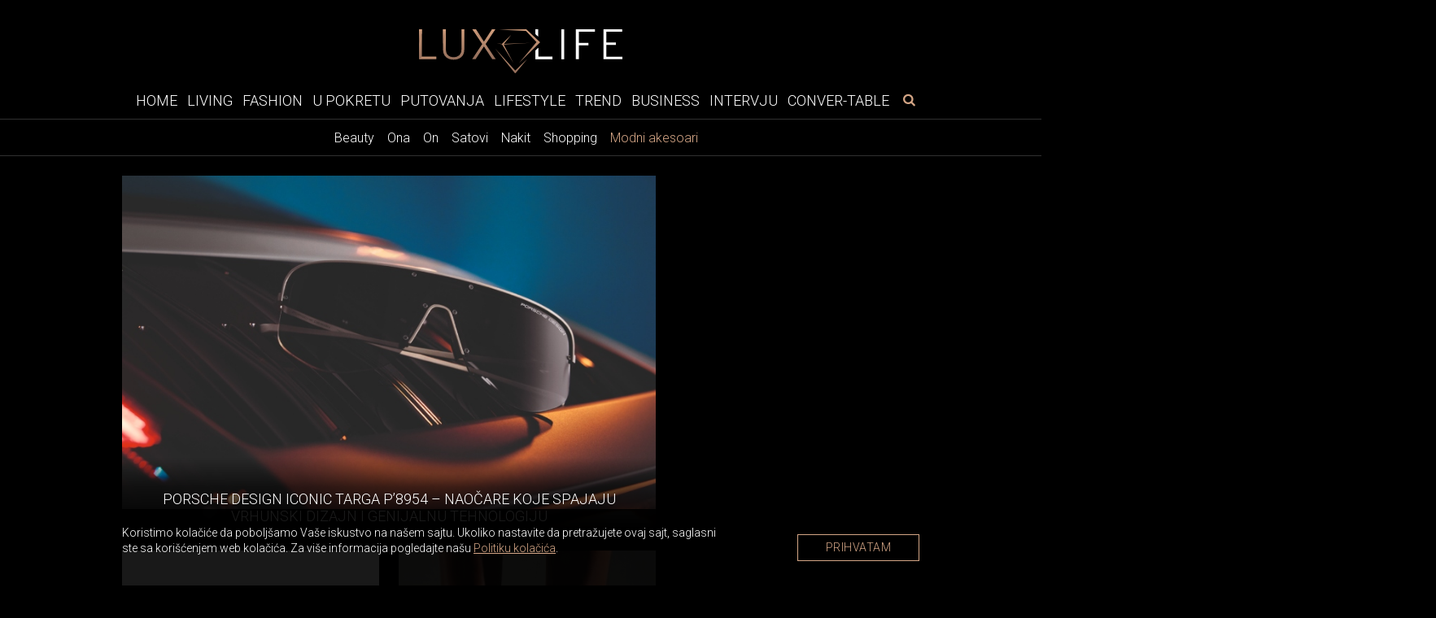

--- FILE ---
content_type: text/html; charset=UTF-8
request_url: https://www.luxlife.rs/fashion/modni-aksesoari
body_size: 11336
content:
<!doctype html>
<html lang="sr">
<head>
  <meta charset="utf-8">
  <meta name="viewport" content="width=device-width, initial-scale=1">
  <meta name="design" content="Nenad Milanović">
  <meta name="csrf-token" content="owIzfHcE1NDPKAn1XAPmMMu2EBqmEsRQSOoPQkbd">
    <title>Modni aksesoari</title>
<meta name="description" content="Modni aksesoari.">
<meta name="keywords" content="luksuzni aksesoari, najskuplje torbe sveta, najskuplje cipele sveta, muške cipele, muška moda, najluksuznije ženske torbe">
<meta name="author" content="Mini STUDIO Publishing Group">
<link rel="canonical" href="https://www.luxlife.rs/fashion/modni-aksesoari"/>
<meta property="og:title" content="Modni aksesoari" />
<meta property="og:description" content="Modni aksesoari." />
<meta property="og:url" content="https://www.luxlife.rs/fashion/modni-aksesoari" />
<meta property="og:site_name" content="LuxLife" />
<meta property="og:type" content="articles" />


  <!-- Fonts -->
  <link rel="preconnect" href="https://fonts.googleapis.com">
  <link rel="preconnect" href="https://fonts.gstatic.com" crossorigin>
  <link href="https://fonts.googleapis.com/css2?family=Libre+Baskerville:ital@0;1&family=Roboto:wght@300&display=swap"
    rel="stylesheet">
  <link href="https://www.luxlife.rs/icons/fontello.css" rel="stylesheet">
  <!-- Fav icons -->
  <link rel="icon" type="image/x-icon" href="https://www.luxlife.rs/images/llfi.png" />
  <link rel="apple-touch-icon" sizes="114x114" href="https://www.luxlife.rs/images/llfi.png" />
  <link rel="apple-touch-icon" sizes="72x72" href="https://www.luxlife.rs/images/llfi.png" />
  <link rel="apple-touch-icon" href="https://www.luxlife.rs/images/llfi.png" />
  <link rel="shortcut icon" href="https://www.luxlife.rs/images/llfi.png" />
  <!-- Styles -->
  <link rel="stylesheet" href="https://stackpath.bootstrapcdn.com/bootstrap/4.1.3/css/bootstrap.min.css"
    integrity="sha384-MCw98/SFnGE8fJT3GXwEOngsV7Zt27NXFoaoApmYm81iuXoPkFOJwJ8ERdknLPMO" crossorigin="anonymous">
  <link href="/css/app.css?id=39dc9a83d41e998ece34" rel="stylesheet">
  <link rel="stylesheet" href="https://cdnjs.cloudflare.com/ajax/libs/flickity/2.3.0/flickity.min.css">
  <link href="https://www.luxlife.rs/swiper/swiper.css" rel="stylesheet">
  <style>
    @media (max-width: 992px) {
      .billboard_space {
        padding: 0;
      }
    }
    .banner-md-1 {
      margin-bottom: 24px;
    }
</style>
  <!-- Google tag (gtag.js) -->
<script async src="https://www.googletagmanager.com/gtag/js?id=G-HV7R5S84C4"></script>
<script>
  window.dataLayer = window.dataLayer || [];
  function gtag(){dataLayer.push(arguments);}
  gtag('js', new Date());

  gtag('config', 'G-HV7R5S84C4');
</script>
</head>

<body>

  <div id="app" v-cloak>

        <div class="top-bar">
  <a href="https://www.luxlife.rs">
    <img class="img-logo" src="https://www.luxlife.rs/images/LL_logo.svg" alt="Luxlife" width="250" height="53">
  </a>
</div>
    <nav class="nav_bar">

<div class="wrapper-navbar">
  <button type="button" id="sidebarCollapse" class="btn btn-info" aria-label="otvori meni">
    <i class="icon-menu"></i>
  </button>

  <form id="search-form-mobile" method="get" action="https://www.luxlife.rs/pretraga">
    <div class="search-widget-mobile">
      <button class="search-widget-mobile_search-btn" aria-label="pretraži" type="submit">
        <i class="icon-search"></i>
      </button>
      <label for="search-input" class="sr-only"></label>
      <input id="search-input-mobile" name="s" type="text" placeholder="Search" class="search-input-mobile" autofocus />

      <button class="search-widget-mobile_close-btn" aria-label="poništi" type="reset"> &times;
      </button>
    </div>
  </form>

  <ul class="navbar_links hide_navbar">
    <li class="nav-item ">
    <a href="https://www.luxlife.rs">Home</a>
  </li>

  
  <li class="nav-item ">
    <a href="https://www.luxlife.rs/living">Living</a>
  </li>

  
  <li class="nav-item ">
    <a href="https://www.luxlife.rs/fashion">Fashion</a>
  </li>

  
  <li class="nav-item ">
    <a href="https://www.luxlife.rs/u-pokretu">U pokretu</a>
  </li>

  
  <li class="nav-item ">
    <a href="https://www.luxlife.rs/putovanja">Putovanja</a>
  </li>

  
  <li class="nav-item ">
    <a href="https://www.luxlife.rs/lifestyle">Lifestyle</a>
  </li>

  
  <li class="nav-item ">
    <a href="https://www.luxlife.rs/trend">Trend</a>
  </li>

  
  <li class="nav-item ">
    <a href="https://www.luxlife.rs/business">Business</a>
  </li>

  
  <li class="nav-item ">
    <a href="https://www.luxlife.rs/intervju">Intervju</a>
  </li>

  
  <li class="nav-item ">
    <a href="https://www.luxlife.rs/conver-table">Conver-table</a>
  </li>
  </ul>

  <form id="search-form" method="get" action="https://www.luxlife.rs/pretraga">
    <div class="search-widget">
      <button class="search-widget_search-btn" aria-label="pretraži" type="submit">
        <i class="icon-search"></i>
      </button>
      <label for="search-input" class="sr-only"></label>
      <input id="search-input" name="s" type="text" placeholder="Search" class="search-input" autofocus />
      <button class="search-widget_close-btn" aria-label="poništi" type="reset"> &times; </button>
    </div>
  </form>
</div>
</nav>
    <div class="sub-menu">
    
    <div class="wrapper-sub-menu">
      <ul>
        
        
          
          
                          <li class="">
                        <a href="https://www.luxlife.rs/fashion/beauty">Beauty</a>
            </li>
          
                          <li class="">
                        <a href="https://www.luxlife.rs/fashion/ona">Ona</a>
            </li>
          
                          <li class="">
                        <a href="https://www.luxlife.rs/fashion/on">On</a>
            </li>
          
                          <li class="">
                        <a href="https://www.luxlife.rs/fashion/satovi">Satovi</a>
            </li>
          
                          <li class="">
                        <a href="https://www.luxlife.rs/fashion/nakit">Nakit</a>
            </li>
          
                          <li class="">
                        <a href="https://www.luxlife.rs/fashion/shopping">Shopping</a>
            </li>
          
                          <li class="active">
                        <a href="https://www.luxlife.rs/fashion/modni-aksesoari">Modni akesoari</a>
            </li>
          
        
      </ul>
    </div>
    </div>

      <div class="sidenav_wrapp">
  <div id="sidenav">
    <div class="closebtn close_sidenav" aria-label="zatvori meni">&times;</div>
    <div id="sidenav-content">
      <ul>
        <li class="nav-item ">
    <a href="https://www.luxlife.rs">Home</a>
  </li>

  
  <li class="nav-item ">
    <a href="https://www.luxlife.rs/living">Living</a>
  </li>

  
  <li class="nav-item ">
    <a href="https://www.luxlife.rs/fashion">Fashion</a>
  </li>

  
  <li class="nav-item ">
    <a href="https://www.luxlife.rs/u-pokretu">U pokretu</a>
  </li>

  
  <li class="nav-item ">
    <a href="https://www.luxlife.rs/putovanja">Putovanja</a>
  </li>

  
  <li class="nav-item ">
    <a href="https://www.luxlife.rs/lifestyle">Lifestyle</a>
  </li>

  
  <li class="nav-item ">
    <a href="https://www.luxlife.rs/trend">Trend</a>
  </li>

  
  <li class="nav-item ">
    <a href="https://www.luxlife.rs/business">Business</a>
  </li>

  
  <li class="nav-item ">
    <a href="https://www.luxlife.rs/intervju">Intervju</a>
  </li>

  
  <li class="nav-item ">
    <a href="https://www.luxlife.rs/conver-table">Conver-table</a>
  </li>
      </ul>
      <div class="icons">
                  <a href="https://www.facebook.com/luxlife.rs" target="_blank" rel="noopener" aria-label="facebook link">
            <i class="icon-facebook" aria-hidden="true"></i>
          </a>
          
          
                  <a href="https://www.instagram.com/luxury4.me/" target="_blank" rel="noopener" aria-label="instagram link">
            <i class="icon-instagram" aria-hidden="true"></i>
          </a>
              </div>
    </div>
  </div>
  <div id="sidenav_overlay" class="close_sidenav"></div>
</div>		
                
        <div class="billboard_space">
          </div>
    
    
        

    <div class="wrapper">

      <div class="layout">
          <div>
  <slider-primary :posts="[{&quot;path&quot;:&quot;https:\/\/www.luxlife.rs\/fashion\/modni-aksesoari\/porsche-design-iconic-targa-p8954-naocare-koje-spajaju-vrhunski-dizajn-i-genijalnu-tehnologiju&quot;,&quot;title&quot;:&quot;Porsche Design Iconic Targa P\u20198954 \u2013 nao\u010dare koje spajaju vrhunski dizajn i genijalnu tehnologiju&quot;,&quot;image&quot;:&quot;https:\/\/www.luxlife.rs\/uploads\/imagecache\/316x210\/\/storage\/posts\/thumbnail\/2025\/Jul\/308005\/08.jpg&quot;,&quot;alt&quot;:&quot;Porsche Design Iconic Targa P\u20198954 \u2013 nao\u010dare koje spajaju vrhunski dizajn i genijalnu tehnologiju&quot;,&quot;seo_description&quot;:&quot;Porsche Design nije obi\u010dan brend nao\u010dara \u2014 oni ih stvaraju sa precizno\u0161\u0107u i stra\u0161\u0107u pravih in\u017eenjera!&quot;,&quot;published&quot;:&quot;2025-07-09&quot;,&quot;categories&quot;:[{&quot;name&quot;:&quot;Fashion&quot;,&quot;path&quot;:&quot;https:\/\/www.luxlife.rs\/fashion&quot;},{&quot;name&quot;:&quot;Modni aksesoari&quot;,&quot;path&quot;:&quot;https:\/\/www.luxlife.rs\/fashion\/modni-aksesoari&quot;}],&quot;slider&quot;:&quot;https:\/\/www.luxlife.rs\/storage\/posts\/slider\/2025\/Jul\/308006\/08.jpg&quot;,&quot;big_slider&quot;:&quot;https:\/\/www.luxlife.rs\/storage\/posts\/big_slider\/2025\/Jul\/308008\/04.jpg&quot;,&quot;html_title&quot;:null},{&quot;path&quot;:&quot;https:\/\/www.luxlife.rs\/fashion\/modni-aksesoari\/porsche-design-roadster-aluminum-novi-standard-luksuznog-putovanja&quot;,&quot;title&quot;:&quot;Porsche Design Roadster Aluminum \u2014 Novi standard luksuznog putovanja&quot;,&quot;image&quot;:&quot;https:\/\/www.luxlife.rs\/uploads\/imagecache\/316x210\/\/storage\/posts\/thumbnail\/2025\/May\/306254\/04.jpg&quot;,&quot;alt&quot;:&quot;Porsche Design Roadster Aluminum \u2014 Novi standard luksuznog putovanja&quot;,&quot;seo_description&quot;:&quot;U svetu gde su brzina, stil i preciznost sinonimi za \u017eivotni stil, Porsche Design donosi novu dimenziju elegancije u pokretu.&quot;,&quot;published&quot;:&quot;2025-05-20&quot;,&quot;categories&quot;:[{&quot;name&quot;:&quot;Fashion&quot;,&quot;path&quot;:&quot;https:\/\/www.luxlife.rs\/fashion&quot;},{&quot;name&quot;:&quot;Modni aksesoari&quot;,&quot;path&quot;:&quot;https:\/\/www.luxlife.rs\/fashion\/modni-aksesoari&quot;}],&quot;slider&quot;:&quot;https:\/\/www.luxlife.rs\/storage\/posts\/slider\/2025\/May\/306256\/04.jpg&quot;,&quot;big_slider&quot;:&quot;https:\/\/www.luxlife.rs\/storage\/posts\/big_slider\/2025\/May\/306258\/01.jpg&quot;,&quot;html_title&quot;:null},{&quot;path&quot;:&quot;https:\/\/www.luxlife.rs\/fashion\/modni-aksesoari\/dua-lipa-u-novoj-kampanji-za-chanel-25-torbu&quot;,&quot;title&quot;:&quot;Dua Lipa u novoj kampanji za CHANEL 25 torbu&quot;,&quot;image&quot;:&quot;https:\/\/www.luxlife.rs\/uploads\/imagecache\/316x210\/\/storage\/posts\/thumbnail\/2025\/Feb\/302260\/dua-lipa-za-chanel-1.jpg&quot;,&quot;alt&quot;:&quot;Dua Lipa u novoj kampanji za CHANEL 25 torbu&quot;,&quot;seo_description&quot;:&quot;Dua Lipa, jedna od najuticajnijih umetnica svoje generacije, zapo\u010dinje novo poglavlje sa modnom ku\u0107om CHANEL kao za\u0161titno lice nove CHANEL 25 torbe\u2026&quot;,&quot;published&quot;:&quot;2025-02-04&quot;,&quot;categories&quot;:[{&quot;name&quot;:&quot;Fashion&quot;,&quot;path&quot;:&quot;https:\/\/www.luxlife.rs\/fashion&quot;},{&quot;name&quot;:&quot;Modni aksesoari&quot;,&quot;path&quot;:&quot;https:\/\/www.luxlife.rs\/fashion\/modni-aksesoari&quot;}],&quot;slider&quot;:&quot;https:\/\/www.luxlife.rs\/storage\/posts\/slider\/2025\/Feb\/302262\/dua-lipa-za-chanel-1.jpg&quot;,&quot;html_title&quot;:null},{&quot;path&quot;:&quot;https:\/\/www.luxlife.rs\/fashion\/modni-aksesoari\/jimmy-choo-zima-2024-praznicna-kampanja-sa-vajbom-nocnog-kluba&quot;,&quot;title&quot;:&quot;Jimmy Choo zima 2024: Prazni\u010dna kampanja sa vajbom no\u0107nog kluba&quot;,&quot;image&quot;:&quot;https:\/\/www.luxlife.rs\/uploads\/imagecache\/316x210\/\/storage\/posts\/thumbnail\/2024\/Nov\/299185\/toyota-4.jpg&quot;,&quot;alt&quot;:&quot;Jimmy Choo zima 2024: Prazni\u010dna kampanja sa vajbom no\u0107nog kluba&quot;,&quot;seo_description&quot;:&quot;Jimmy Choo se ove zime u potpunosti posvetio prazni\u010dnom duhu sa kampanjom za 2024. godinu nazvanom \u201eThe Party\u201c...&quot;,&quot;published&quot;:&quot;2024-11-13&quot;,&quot;categories&quot;:[{&quot;name&quot;:&quot;Fashion&quot;,&quot;path&quot;:&quot;https:\/\/www.luxlife.rs\/fashion&quot;},{&quot;name&quot;:&quot;Modni aksesoari&quot;,&quot;path&quot;:&quot;https:\/\/www.luxlife.rs\/fashion\/modni-aksesoari&quot;}],&quot;slider&quot;:&quot;https:\/\/www.luxlife.rs\/storage\/posts\/slider\/2024\/Nov\/299186\/toyota-4.jpg&quot;,&quot;html_title&quot;:null},{&quot;path&quot;:&quot;https:\/\/www.luxlife.rs\/fashion\/modni-aksesoari\/odvazna-missoni-kampanja-za-naocare-ce-vas-navesti-da-mastate-o-letu&quot;,&quot;title&quot;:&quot;Odva\u017ena Missoni kampanja za nao\u010dare \u0107e vas navesti da ma\u0161tate o letu&quot;,&quot;image&quot;:&quot;https:\/\/www.luxlife.rs\/uploads\/imagecache\/316x210\/\/storage\/posts\/thumbnail\/2024\/May\/292792\/befunky-collage124.jpg&quot;,&quot;alt&quot;:&quot;Odva\u017ena Missoni kampanja za nao\u010dare \u0107e vas navesti da ma\u0161tate o letu&quot;,&quot;seo_description&quot;:&quot;Missoni odu\u0161evljava svojom kampanjom za nao\u010dare za prole\u0107e-leto 2024, prikazuju\u0107i zapanjuju\u0107u paletu sun\u010danih i opti\u010dkih ramova...&quot;,&quot;published&quot;:&quot;2024-05-22&quot;,&quot;categories&quot;:[{&quot;name&quot;:&quot;Fashion&quot;,&quot;path&quot;:&quot;https:\/\/www.luxlife.rs\/fashion&quot;},{&quot;name&quot;:&quot;Modni aksesoari&quot;,&quot;path&quot;:&quot;https:\/\/www.luxlife.rs\/fashion\/modni-aksesoari&quot;}],&quot;slider&quot;:&quot;https:\/\/www.luxlife.rs\/storage\/posts\/slider\/2024\/May\/292793\/befunky-collage124.jpg&quot;,&quot;html_title&quot;:null},{&quot;path&quot;:&quot;https:\/\/www.luxlife.rs\/fashion\/modni-aksesoari\/gucci-lido-pravi-talase-sa-letnjom-kolekcijom-za-2024-godinu&quot;,&quot;title&quot;:&quot;Gucci Lido pravi talase sa letnjom kolekcijom za 2024. godinu&quot;,&quot;image&quot;:&quot;https:\/\/www.luxlife.rs\/uploads\/imagecache\/316x210\/\/storage\/posts\/thumbnail\/2024\/Apr\/291890\/befunky-collage124-15.jpg&quot;,&quot;alt&quot;:&quot;Gucci Lido pravi talase sa letnjom kolekcijom za 2024. godinu&quot;,&quot;seo_description&quot;:&quot;Gucci zaranja u letnju sezonu predstavljaju\u0107i kolekciju Gucci Lido za 2024. godinu...&quot;,&quot;published&quot;:&quot;2024-05-03&quot;,&quot;categories&quot;:[{&quot;name&quot;:&quot;Fashion&quot;,&quot;path&quot;:&quot;https:\/\/www.luxlife.rs\/fashion&quot;},{&quot;name&quot;:&quot;Modni aksesoari&quot;,&quot;path&quot;:&quot;https:\/\/www.luxlife.rs\/fashion\/modni-aksesoari&quot;}],&quot;slider&quot;:&quot;https:\/\/www.luxlife.rs\/storage\/posts\/slider\/2024\/Apr\/291891\/befunky-collage124-15.jpg&quot;,&quot;html_title&quot;:null}]"></slider-primary>

    
    
      <div class="post_box">
        <div class="post_box_small">
                      <div class="article_post post_small">
  <a href="https://www.luxlife.rs/fashion/modni-aksesoari/swarovski-x-air-jordan-1-high-og-kristalna-ikona-koja-prelazi-granicu-od-1000-dolara">
    <div class="post_image">
      <img src="https://www.luxlife.rs/uploads/imagecache/316x210//storage/posts/thumbnail/2025/Dec/316380/swarovski-nike-air-jordan-1.jpg" alt="Swarovski x Air Jordan 1 High OG: kristalna ikona koja prelazi granicu od 1.000 dolara" width="316" height="210">
      <h2>Swarovski x Air Jordan 1 High OG: kristalna ikona koja prelazi granicu od 1.000 dolara</h2>
    </div>
  </a>

  <p class="post_text">Kada se susretnu vrhunsko nasleđe u svetu dizajna patika i svet visoke kristalne izrade, rezultat ne može biti suptilan…</p>
</div>
                      <div class="article_post post_small">
  <a href="https://www.luxlife.rs/fashion/modni-aksesoari/montblanc-otkriva-happy-holidays-2025-kolekciju-kao-omaz-pisanju-putovanju-i-darivanju">
    <div class="post_image">
      <img src="https://www.luxlife.rs/uploads/imagecache/316x210//storage/posts/thumbnail/2025/Dec/316638/befunky-collage2a-16.jpg" alt="Montblanc otkriva Happy Holidays 2025 kolekciju kao omaž pisanju, putovanju i darivanju" width="316" height="210">
      <h2>Montblanc otkriva Happy Holidays 2025 kolekciju kao omaž pisanju, putovanju i darivanju</h2>
    </div>
  </a>

  <p class="post_text">Montblanc ulazi u prazničnu sezonu 2025. sa kampanjom koja slavi ono što ovaj brend decenijama predstavlja – snagu pisane reči, lepotu putovanja i vrednost pažljivo odabranog poklona...</p>
</div>
                  </div>

        <div class="article_post post_vertical">
  <a href="https://www.luxlife.rs/fashion/modni-aksesoari/jacquemus-x-moon-boot-zimska-fantazija-u-kojoj-se-moda-i-apres-ski-duh-susrecu">
    <div class="post_image">
      <img src="https://www.luxlife.rs/uploads/imagecache/thumbnail_is_portrait//storage/posts/portrait_thumb/2025/Dec/316425/befunky-collage2a-7.jpg" alt="Jacquemus x Moon Boot: Zimska fantazija u kojoj se moda i après-ski duh susreću" width="316" height="545">
      <h2>Jacquemus x Moon Boot: Zimska fantazija u kojoj se moda i après-ski duh susreću</h2>
    </div>
  </a>

  <p class="post_text">Zima dobija novo modno poglavlje uz povratak saradnje između Jacquemus i Moon Boot, dve kuće koje savršeno razumeju kako se funkcionalnost pretvara u modni izraz…</p>
</div>

      </div>

      <div class="post_box reversed">
        <div class="post_box_small">
                      <div class="article_post post_small">
  <a href="https://www.luxlife.rs/fashion/modni-aksesoari/gucci-naocare-za-sunce-koje-ove-sezone-ne-prolaze-nezapazeno">
    <div class="post_image">
      <img src="https://www.luxlife.rs/uploads/imagecache/316x210//storage/posts/thumbnail/2025/Dec/315702/untitled-design-1.jpg" alt="Gucci naočare za sunce koje ove sezone ne prolaze nezapaženo" width="316" height="210">
      <h2>Gucci naočare za sunce koje ove sezone ne prolaze nezapaženo</h2>
    </div>
  </a>

  <p class="post_text">Gucci naočare za sunce ove sezone nisu samo aksesoar – one su stav…</p>
</div>
                      <div class="article_post post_small">
  <a href="https://www.luxlife.rs/fashion/modni-aksesoari/aleks-konsani-osvaja-u-tory-burch-holiday-2025-kampanji-sjaj-gradskih-praznicnih-noci">
    <div class="post_image">
      <img src="https://www.luxlife.rs/uploads/imagecache/316x210//storage/posts/thumbnail/2025/Dec/315089/21.jpg" alt="Aleks Konsani osvaja u Tory Burch Holiday 2025 kampanji: Sjaj gradskih prazničnih noći" width="316" height="210">
      <h2>Aleks Konsani osvaja u Tory Burch Holiday 2025 kampanji: Sjaj gradskih prazničnih noći</h2>
    </div>
  </a>

  <p class="post_text">Sezona prazničnog glamura upravo je dobila potpuno novo ruho, zahvaljujući Aleks Konsani  koja blista u najnovijoj Tory Burch Holiday 2025 kampanji.</p>
</div>
                  </div>

        <div class="article_post post_vertical">
  <a href="https://www.luxlife.rs/fashion/modni-aksesoari/170-hiljada-dolara-i-1000-sati-rucnog-rada-torba-koja-menja-pravila-luksuza">
    <div class="post_image">
      <img src="https://www.luxlife.rs/uploads/imagecache/thumbnail_is_portrait//storage/posts/portrait_thumb/2025/Dec/315520/06.jpg" alt="170 hiljada dolara i 1000 sati ručnog rada: Torba koja menja pravila luksuza" width="316" height="545">
      <h2>170 hiljada dolara i 1000 sati ručnog rada: Torba koja menja pravila luksuza</h2>
    </div>
  </a>

  <p class="post_text">Art Basel Miami ovog decembra je dočekao novu zvezdu luksuznog sveta: Abel Richard, italijanski brend ručno rađenih torbi za prave kolekcionare.</p>
</div>
      </div>
    
  </div>

  <aside class="pb_20">
    <div class="position">
      <div class="position_inner">
				
        
              </div>
    </div>
  </aside>
      </div>
    </div>

      

        <div class="big_widget_slider_wrapper">
  <h2 class="title_line"><span>Luxury Experience</span></h2>

  <div class="main-carousel big_widget_slider">

        <div class="carousel-cell">
      <img data-flickity-lazyload="https://www.luxlife.rs/uploads/imagecache/thumbnail_big//storage/posts/thumbnail_big/2022/Aug/259807/7.jpg" alt="">
      <a href="https://www.luxlife.rs/putovanja/luxury-experience/nebo-je-granica">
        <div class="title_wrapp">
          <h2>Nebo je granica</h2>
        </div>
      </a>
    </div>
        <div class="carousel-cell">
      <img data-flickity-lazyload="https://www.luxlife.rs/uploads/imagecache/thumbnail_big//storage/posts/thumbnail_big/2022/Aug/259802/1.jpg" alt="">
      <a href="https://www.luxlife.rs/putovanja/luxury-experience/losinj-hotels-villas-mesto-gde-sijaju-gastronomske-zvezde">
        <div class="title_wrapp">
          <h2>Lošinj Hotels &amp; Villas – Mesto gde sijaju gastronomske zvezde</h2>
        </div>
      </a>
    </div>
        <div class="carousel-cell">
      <img data-flickity-lazyload="https://www.luxlife.rs/uploads/imagecache/thumbnail_big//storage/posts/thumbnail_big/2022/Aug/259805/5.jpg" alt="">
      <a href="https://www.luxlife.rs/putovanja/luxury-experience/putovanje-sa-stilom-rolls-royce-epska-avantura">
        <div class="title_wrapp">
          <h2>Putovanje sa stilom - Rolls-Royce epska avantura</h2>
        </div>
      </a>
    </div>
        <div class="carousel-cell">
      <img data-flickity-lazyload="https://www.luxlife.rs/uploads/imagecache/thumbnail_big//storage/posts/thumbnail_big/2022/Aug/259806/6.jpg" alt="">
      <a href="https://www.luxlife.rs/putovanja/luxury-experience/opustanje-u-hotelu-four-seasons-budapest">
        <div class="title_wrapp">
          <h2>Opuštanje u hotelu Four Seasons Budapest</h2>
        </div>
      </a>
    </div>
        <div class="carousel-cell">
      <img data-flickity-lazyload="https://www.luxlife.rs/uploads/imagecache/thumbnail_big//storage/posts/thumbnail_big/2022/Aug/259808/8.jpg" alt="">
      <a href="https://www.luxlife.rs/putovanja/luxury-experience/opustanje-u-hotelu-four-seasons-prague">
        <div class="title_wrapp">
          <h2>Opuštanje u hotelu Four Seasons Prague</h2>
        </div>
      </a>
    </div>
        <div class="carousel-cell">
      <img data-flickity-lazyload="https://www.luxlife.rs/uploads/imagecache/thumbnail_big//storage/posts/thumbnail_big/2022/Aug/259804/4.jpg" alt="">
      <a href="https://www.luxlife.rs/lifestyle/vina/vino-kao-idealan-poklon">
        <div class="title_wrapp">
          <h2>Vino kao idealan poklon</h2>
        </div>
      </a>
    </div>
        <div class="carousel-cell">
      <img data-flickity-lazyload="https://www.luxlife.rs/uploads/imagecache/thumbnail_big//storage/posts/thumbnail_big/2022/Aug/260615/rolls-royce-boat-tail.jpg" alt="">
      <a href="https://www.luxlife.rs/u-pokretu/automobili/rolls-royce-predstavlja-drugi-unikatni-boat-tail-model">
        <div class="title_wrapp">
          <h2>Rolls Royce unikatni Boat Tail model</h2>
        </div>
      </a>
    </div>
        <div class="carousel-cell">
      <img data-flickity-lazyload="https://www.luxlife.rs/uploads/imagecache/thumbnail_big//storage/posts/thumbnail_big/2022/Aug/260282/buddha-bar-porto-montenegro.jpg" alt="">
      <a href="https://www.luxlife.rs/lifestyle/restorani/otvoren-buddha-bar-beach-u-porto-montenegru">
        <div class="title_wrapp">
          <h2>Buddha-Bar Beach u Porto Montenegru</h2>
        </div>
      </a>
    </div>
    
  </div>
</div>

  
  <div class="billboard_space">
      </div>
  

  
    <div class="wrapper">
      <div class="layout">
          <div>

                  <div class="related_posts">
  <div class="related_posts_img">
    <a href="https://www.luxlife.rs/fashion/modni-aksesoari/bvlgari-ss26-kada-se-dragulji-pretvaraju-u-kozne-ikone" >

      
        <lazy-image
                src="https://www.luxlife.rs/uploads/imagecache/316x210//storage/posts/thumbnail/2025/Dec/314409/befunky-collage2a.jpg"
                alt="Bvlgari SS26: Kada se dragulji pretvaraju u kožne ikone"
                class="img-fluid-horizontal"
                width="275"
                height="183"
        ></lazy-image>
      
    </a>
  </div>

  <div class="related_posts_text">
    <p class="date">
              01.12.2025
            <a href="https://www.luxlife.rs/fashion/modni-aksesoari">
        Fashion - Modni aksesoari
      </a>
    </p>
    
    <div class="text">
      <a href="https://www.luxlife.rs/fashion/modni-aksesoari/bvlgari-ss26-kada-se-dragulji-pretvaraju-u-kozne-ikone" >
        <h2> Bvlgari SS26: Kada se dragulji pretvaraju u kožne ikone</h2>
      </a>
      <p>Bvlgari u sezoni proleće/leto 2026 podiže svet kožnih aksesoara na nivo savremene visoke umetnosti, spajajući draguljarsko nasleđe kuće sa virtuoznošću zanatske izrade kože…</p>
    </div>
  </div>
</div>
              <div class="related_posts">
  <div class="related_posts_img">
    <a href="https://www.luxlife.rs/fashion/modni-aksesoari/tabi-u-ogledalu-ekskluzivna-kolekcija-maison-margiela" >

      
        <lazy-image
                src="https://www.luxlife.rs/uploads/imagecache/316x210//storage/posts/thumbnail/2025/Nov/313851/01.jpg"
                alt="Tabi u ogledalu: Ekskluzivna kolekcija Maison Margiela"
                class="img-fluid-horizontal"
                width="275"
                height="183"
        ></lazy-image>
      
    </a>
  </div>

  <div class="related_posts_text">
    <p class="date">
              28.11.2025
            <a href="https://www.luxlife.rs/fashion/modni-aksesoari">
        Fashion - Modni aksesoari
      </a>
    </p>
    
    <div class="text">
      <a href="https://www.luxlife.rs/fashion/modni-aksesoari/tabi-u-ogledalu-ekskluzivna-kolekcija-maison-margiela" >
        <h2> Tabi u ogledalu: Ekskluzivna kolekcija Maison Margiela</h2>
      </a>
      <p>Modna kuća Maison Margiela je podigla standard luksuza i umetničkog izraza lansiranjem svoje prve Tabi Collector’s serije, a glavna zvezda ove priče je ograničena edicija Tabi Broken Mirror Embroidery...</p>
    </div>
  </div>
</div>
              <div class="related_posts">
  <div class="related_posts_img">
    <a href="https://www.luxlife.rs/fashion/modni-aksesoari/boss-x-steiff-praznicna-kapsul-kolekcija-koja-spaja-nemacki-luksuz-zanat-i-sarm-legendarnog-medvedica" >

      
        <lazy-image
                src="https://www.luxlife.rs/uploads/imagecache/316x210//storage/posts/thumbnail/2025/Nov/314299/befunky-collage2a-12.jpg"
                alt="BOSS x Steiff — praznična kapsul kolekcija koja spaja nemački luksuz, zanat i šarm legendarnog medvedića"
                class="img-fluid-horizontal"
                width="275"
                height="183"
        ></lazy-image>
      
    </a>
  </div>

  <div class="related_posts_text">
    <p class="date">
              21.11.2025
            <a href="https://www.luxlife.rs/fashion/modni-aksesoari">
        Fashion - Modni aksesoari
      </a>
    </p>
    
    <div class="text">
      <a href="https://www.luxlife.rs/fashion/modni-aksesoari/boss-x-steiff-praznicna-kapsul-kolekcija-koja-spaja-nemacki-luksuz-zanat-i-sarm-legendarnog-medvedica" >
        <h2> BOSS x Steiff — praznična kapsul kolekcija koja spaja nemački luksuz, zanat i šarm legendarnog medvedića</h2>
      </a>
      <p>Ove zime, dva simbola nemačkog umeća i estetike — BOSS i Steiff — udružuju snage kako bi doneli toplinu, stil i dašak razigrane nostalgije u prazničnu sezonu…</p>
    </div>
  </div>
</div>
              <div class="related_posts">
  <div class="related_posts_img">
    <a href="https://www.luxlife.rs/fashion/modni-aksesoari/miu-miu-otkriva-praznicnu-kampanju-2025-filmsku-odu-eleganciji-mladosti-i-nasledu" >

      
        <lazy-image
                src="https://www.luxlife.rs/uploads/imagecache/316x210//storage/posts/thumbnail/2025/Nov/314101/befunky-collage2a.jpg"
                alt="Miu Miu otkriva prazničnu kampanju 2025 — filmsku odu eleganciji, mladosti i nasleđu"
                class="img-fluid-horizontal"
                width="275"
                height="183"
        ></lazy-image>
      
    </a>
  </div>

  <div class="related_posts_text">
    <p class="date">
              19.11.2025
            <a href="https://www.luxlife.rs/fashion/modni-aksesoari">
        Fashion - Modni aksesoari
      </a>
    </p>
    
    <div class="text">
      <a href="https://www.luxlife.rs/fashion/modni-aksesoari/miu-miu-otkriva-praznicnu-kampanju-2025-filmsku-odu-eleganciji-mladosti-i-nasledu" >
        <h2> Miu Miu otkriva prazničnu kampanju 2025 — filmsku odu eleganciji, mladosti i nasleđu</h2>
      </a>
      <p>U prazničnoj kampanji za 2025. godinu, Miu Miu oblikuje vizuelnu poemu o savremenoj ženstvenosti, tradiciji i onoj posebnoj, gotovo magičnoj atmosferi koja obavija kraj godine…</p>
    </div>
  </div>
</div>
              <div class="related_posts">
  <div class="related_posts_img">
    <a href="https://www.luxlife.rs/fashion/modni-aksesoari/chanel-otkriva-novu-kolekciju-naocara-za-jesenzimu-2025-moc-glamur-i-beskompromisni-stil" >

      
        <lazy-image
                src="https://www.luxlife.rs/uploads/imagecache/316x210//storage/posts/thumbnail/2025/Nov/313541/01.jpg"
                alt="Chanel otkriva novu kolekciju naočara za jesen/zimu 2025: moć, glamur i beskompromisni stil"
                class="img-fluid-horizontal"
                width="275"
                height="183"
        ></lazy-image>
      
    </a>
  </div>

  <div class="related_posts_text">
    <p class="date">
              14.11.2025
            <a href="https://www.luxlife.rs/fashion/modni-aksesoari">
        Fashion - Modni aksesoari
      </a>
    </p>
    
    <div class="text">
      <a href="https://www.luxlife.rs/fashion/modni-aksesoari/chanel-otkriva-novu-kolekciju-naocara-za-jesenzimu-2025-moc-glamur-i-beskompromisni-stil" >
        <h2> Chanel otkriva novu kolekciju naočara za jesen/zimu 2025: moć, glamur i beskompromisni stil</h2>
      </a>
      <p>Chanel Eyewear ove sezone donosi savršenu ravnotežu između klasičnog glamura i modernog duha.</p>
    </div>
  </div>
</div>
              <div class="related_posts">
  <div class="related_posts_img">
    <a href="https://www.luxlife.rs/fashion/modni-aksesoari/jimmy-choo-eliot-ikona-prefinjenog-bunta" >

      
        <lazy-image
                src="https://www.luxlife.rs/uploads/imagecache/316x210//storage/posts/thumbnail/2025/Nov/313164/asterioid-12.jpg"
                alt="Jimmy Choo ELIOT: Ikona prefinjenog bunta"
                class="img-fluid-horizontal"
                width="275"
                height="183"
        ></lazy-image>
      
    </a>
  </div>

  <div class="related_posts_text">
    <p class="date">
              07.11.2025
            <a href="https://www.luxlife.rs/fashion/modni-aksesoari">
        Fashion - Modni aksesoari
      </a>
    </p>
    
    <div class="text">
      <a href="https://www.luxlife.rs/fashion/modni-aksesoari/jimmy-choo-eliot-ikona-prefinjenog-bunta" >
        <h2> Jimmy Choo ELIOT: Ikona prefinjenog bunta</h2>
      </a>
      <p>U svetu u kome luksuz često teži savršenstvu, a savršenstvo gubi dušu, Jimmy Choo pronalazi način da stvori nešto drugačije — obuću koja govori, ne samo o stilu, već o stavu…</p>
    </div>
  </div>
</div>
              <div class="related_posts">
  <div class="related_posts_img">
    <a href="https://www.luxlife.rs/fashion/modni-aksesoari/georgina-rodrigez-kupila-najskuplju-torbu-na-svetu-i-stan-iz-snova-u-madridu-u-istom-danu" >

      
        <lazy-image
                src="https://www.luxlife.rs/uploads/imagecache/316x210//storage/posts/thumbnail/2025/Nov/312950/asterioid-5.jpg"
                alt="Georgina Rodrigez kupila najskuplju torbu na svetu i stan iz snova u Madridu – u istom danu"
                class="img-fluid-horizontal"
                width="275"
                height="183"
        ></lazy-image>
      
    </a>
  </div>

  <div class="related_posts_text">
    <p class="date">
              05.11.2025
            <a href="https://www.luxlife.rs/fashion/modni-aksesoari">
        Fashion - Modni aksesoari
      </a>
    </p>
    
    <div class="text">
      <a href="https://www.luxlife.rs/fashion/modni-aksesoari/georgina-rodrigez-kupila-najskuplju-torbu-na-svetu-i-stan-iz-snova-u-madridu-u-istom-danu" >
        <h2> Georgina Rodrigez kupila najskuplju torbu na svetu i stan iz snova u Madridu – u istom danu</h2>
      </a>
      <p>Georgina Rodrigez, influenserka, zvezda rijalitija i partnerka Kristijana Ronalda, još jednom je dokazala da za nju luksuz nije pitanje želje, već – stila života…</p>
    </div>
  </div>
</div>
              <div class="related_posts">
  <div class="related_posts_img">
    <a href="https://www.luxlife.rs/fashion/modni-aksesoari/kendal-dzener-vraca-modnu-legendu-chloe-paddington-torba-ponovo-vlada-parizom" >

      
        <lazy-image
                src="https://www.luxlife.rs/uploads/imagecache/316x210//storage/posts/thumbnail/2025/Oct/312561/10-1.jpg"
                alt="Kendal Džener vraća modnu legendu: Chloé Paddington torba ponovo vlada Parizom"
                class="img-fluid-horizontal"
                width="275"
                height="183"
        ></lazy-image>
      
    </a>
  </div>

  <div class="related_posts_text">
    <p class="date">
              27.10.2025
            <a href="https://www.luxlife.rs/fashion/modni-aksesoari">
        Fashion - Modni aksesoari
      </a>
    </p>
    
    <div class="text">
      <a href="https://www.luxlife.rs/fashion/modni-aksesoari/kendal-dzener-vraca-modnu-legendu-chloe-paddington-torba-ponovo-vlada-parizom" >
        <h2> Kendal Džener vraća modnu legendu: Chloé Paddington torba ponovo vlada Parizom</h2>
      </a>
      <p>U srcu Pariza, među kamenim ulicama koje pamte bezbroj modnih priča, Kendal Džener donosi novi život jednom od najvoljenijih aksesoara milenijumskog doba - legendarnoj torbi Chloé Paddington.</p>
    </div>
  </div>
</div>
              <div class="related_posts">
  <div class="related_posts_img">
    <a href="https://www.luxlife.rs/fashion/modni-aksesoari/rabanne-zapalio-modnu-scenu-mona-tugard-u-eksploziji-metalik-glamura" >

      
        <lazy-image
                src="https://www.luxlife.rs/uploads/imagecache/316x210//storage/posts/thumbnail/2025/Oct/312170/02.jpg"
                alt="Rabanne zapalio modnu scenu: Mona Tugard u eksploziji metalik glamura"
                class="img-fluid-horizontal"
                width="275"
                height="183"
        ></lazy-image>
      
    </a>
  </div>

  <div class="related_posts_text">
    <p class="date">
              24.10.2025
            <a href="https://www.luxlife.rs/fashion/modni-aksesoari">
        Fashion - Modni aksesoari
      </a>
    </p>
    
    <div class="text">
      <a href="https://www.luxlife.rs/fashion/modni-aksesoari/rabanne-zapalio-modnu-scenu-mona-tugard-u-eksploziji-metalik-glamura" >
        <h2> Rabanne zapalio modnu scenu: Mona Tugard u eksploziji metalik glamura</h2>
      </a>
      <p>U jesenjoj kampanji za 2025. godinu, modna kuća Rabanne ne donosi samo vatru – ona gori od stila.</p>
    </div>
  </div>
</div>
              <div class="related_posts">
  <div class="related_posts_img">
    <a href="https://www.luxlife.rs/fashion/modni-aksesoari/louis-vuitton-pretvara-jesen-u-bajku-luksuza-ema-stoun-i-hojon-u-novoj-kampanji-koja-spaja-san-umetnost-i-eleganciju" >

      
        <lazy-image
                src="https://www.luxlife.rs/uploads/imagecache/316x210//storage/posts/thumbnail/2025/Oct/312135/11.jpg"
                alt="Louis Vuitton pretvara jesen u bajku luksuza: Ema Stoun i Hojon u novoj kampanji koja spaja san, umetnost i eleganciju"
                class="img-fluid-horizontal"
                width="275"
                height="183"
        ></lazy-image>
      
    </a>
  </div>

  <div class="related_posts_text">
    <p class="date">
              22.10.2025
            <a href="https://www.luxlife.rs/fashion/modni-aksesoari">
        Fashion - Modni aksesoari
      </a>
    </p>
    
    <div class="text">
      <a href="https://www.luxlife.rs/fashion/modni-aksesoari/louis-vuitton-pretvara-jesen-u-bajku-luksuza-ema-stoun-i-hojon-u-novoj-kampanji-koja-spaja-san-umetnost-i-eleganciju" >
        <h2> Louis Vuitton pretvara jesen u bajku luksuza: Ema Stoun i Hojon u novoj kampanji koja spaja san, umetnost i eleganciju</h2>
      </a>
      <p>Francuska modna kuća Louis Vuitton ponovo pomera granice – ovog puta pretvara jesen u poetičnu modnu bajku.</p>
    </div>
  </div>
</div>
              <div class="related_posts">
  <div class="related_posts_img">
    <a href="https://www.luxlife.rs/fashion/modni-aksesoari/naocare-dolce-gabbana-za-jesen-2025-olicenje-bezvremenskog-sika" >

      
        <lazy-image
                src="https://www.luxlife.rs/uploads/imagecache/316x210//storage/posts/thumbnail/2025/Oct/311959/befunky-collage2a-2.jpg"
                alt="Naočare Dolce &amp; Gabbana za jesen 2025 — oličenje bezvremenskog šika"
                class="img-fluid-horizontal"
                width="275"
                height="183"
        ></lazy-image>
      
    </a>
  </div>

  <div class="related_posts_text">
    <p class="date">
              13.10.2025
            <a href="https://www.luxlife.rs/fashion/modni-aksesoari">
        Fashion - Modni aksesoari
      </a>
    </p>
    
    <div class="text">
      <a href="https://www.luxlife.rs/fashion/modni-aksesoari/naocare-dolce-gabbana-za-jesen-2025-olicenje-bezvremenskog-sika" >
        <h2> Naočare Dolce & Gabbana za jesen 2025 — oličenje bezvremenskog šika</h2>
      </a>
      <p>Kuća Dolče i Gabana otkriva svoju kampanju za kolekciju naočara jesen/zima 2025, koja odiše čistim luksuzom i sofisticiranošću…</p>
    </div>
  </div>
</div>
              <div class="related_posts">
  <div class="related_posts_img">
    <a href="https://www.luxlife.rs/fashion/modni-aksesoari/nova-era-stila-i-dizajna-sledeca-generacija-bugatti-eyewear-kolekcije-bice-predstavljena-na-sajmu-silmo-paris-2025" >

      
        <lazy-image
                src="https://www.luxlife.rs/uploads/imagecache/316x210//storage/posts/thumbnail/2025/Oct/311796/032509-bugatti-new-eyewear-collection.jpg"
                alt="Nova era stila i dizajna: sledeća generacija Bugatti Eyewear kolekcije biće predstavljena na sajmu SILMO Paris 2025"
                class="img-fluid-horizontal"
                width="275"
                height="183"
        ></lazy-image>
      
    </a>
  </div>

  <div class="related_posts_text">
    <p class="date">
              09.10.2025
            <a href="https://www.luxlife.rs/fashion/modni-aksesoari">
        Fashion - Modni aksesoari
      </a>
    </p>
    
    <div class="text">
      <a href="https://www.luxlife.rs/fashion/modni-aksesoari/nova-era-stila-i-dizajna-sledeca-generacija-bugatti-eyewear-kolekcije-bice-predstavljena-na-sajmu-silmo-paris-2025" >
        <h2> Nova era stila i dizajna: sledeća generacija Bugatti Eyewear kolekcije biće predstavljena na sajmu SILMO Paris 2025</h2>
      </a>
      <p>Kao što je Bugatti Tourbillon – vrhunac inženjerske umetnosti hiperautomobila – otvorio novo poglavlje u istoriji legendarne francuske marke, jednako impresivan napredak donosi i nova kolekcija Bugatt...</p>
    </div>
  </div>
</div>
              <div class="related_posts">
  <div class="related_posts_img">
    <a href="https://www.luxlife.rs/fashion/modni-aksesoari/skarlet-johanson-ponovo-otkriva-sebe-u-prada-galleria-kampanji" >

      
        <lazy-image
                src="https://www.luxlife.rs/uploads/imagecache/316x210//storage/posts/thumbnail/2025/Sep/311074/befunky-collage2a-12.jpg"
                alt="Skarlet Johanson ponovo otkriva sebe u Prada „Galleria“ kampanji"
                class="img-fluid-horizontal"
                width="275"
                height="183"
        ></lazy-image>
      
    </a>
  </div>

  <div class="related_posts_text">
    <p class="date">
              24.09.2025
            <a href="https://www.luxlife.rs/fashion/modni-aksesoari">
        Fashion - Modni aksesoari
      </a>
    </p>
    
    <div class="text">
      <a href="https://www.luxlife.rs/fashion/modni-aksesoari/skarlet-johanson-ponovo-otkriva-sebe-u-prada-galleria-kampanji" >
        <h2> Skarlet Johanson ponovo otkriva sebe u Prada „Galleria“ kampanji</h2>
      </a>
      <p>Holivudska ikona Skarlet Johanson vraća se u saradnju sa brendom Prada, i to u trećoj kampanji posvećenoj legendarnom modelu torbe Galleria…</p>
    </div>
  </div>
</div>
              <div class="related_posts">
  <div class="related_posts_img">
    <a href="https://www.luxlife.rs/fashion/modni-aksesoari/gucci-shift-patike-redefinisu-svakodnevni-luksuz" >

      
        <lazy-image
                src="https://www.luxlife.rs/uploads/imagecache/316x210//storage/posts/thumbnail/2025/Sep/311032/befunky-collage2a-3.jpg"
                alt="Gucci Shift patike redefinišu svakodnevni luksuz"
                class="img-fluid-horizontal"
                width="275"
                height="183"
        ></lazy-image>
      
    </a>
  </div>

  <div class="related_posts_text">
    <p class="date">
              23.09.2025
            <a href="https://www.luxlife.rs/fashion/modni-aksesoari">
        Fashion - Modni aksesoari
      </a>
    </p>
    
    <div class="text">
      <a href="https://www.luxlife.rs/fashion/modni-aksesoari/gucci-shift-patike-redefinisu-svakodnevni-luksuz" >
        <h2> Gucci Shift patike redefinišu svakodnevni luksuz</h2>
      </a>
      <p>Gucci je predstavio svoj najnoviji model – Shift patike, komad obuće koji donosi novu viziju muškog kretanja u savremenom ritmu…</p>
    </div>
  </div>
</div>
          
    <show-more
            category="modni-aksesoari"
            :set-offset="20"
            :except="[31227,31065,30671,30368,29635,29549]"
    ></show-more>
  </div>

  <div>
    
    <div class="follow-us">
    <h2 class="title-white">Pratite nas</h2>
    <div class="icons">
         <a href="https://www.facebook.com/luxlife.rs" target="_blank" rel="noopener" aria-label="facebook link">
          <i class="icon-facebook" aria-hidden="true"></i>
        </a>                <a href="https://www.instagram.com/luxury4.me/" target="_blank" rel="noopener" aria-label="instagram link">
          <i class="icon-instagram" aria-hidden="true"></i>
        </a>    </div>
    <p>Prijavi se za naš newsletter</p>
    <form action="https://www.luxlife.rs/newsletter/subscribe" method="POST">
      <input type="hidden" name="_token" value="owIzfHcE1NDPKAn1XAPmMMu2EBqmEsRQSOoPQkbd">
      <input type="email" class="email" name="email" placeholder="Vaša e-mail adresa" aria-label="vaša e-mail adresa"/>

			<div class="capcha">
        <script src="https://www.google.com/recaptcha/api.js?" async defer></script>

        <div data-sitekey="6Ld0XF0aAAAAALXANFcB1IgWWkJAj07oxHGvdHOT" class="g-recaptcha"></div>
			</div>

			<div class="follow_us_btn">
        <button type="submit" class="button-secondary" aria-label="prijavi se za newsletter">Prijavi se</button>
			</div>
    </form>
  </div>
    
    
  </div>
      </div>
    </div>

    
    <div class="billboard_space">
          </div>
    

    <div class="wrapper">
      <footer>
  <p><span><a href="/">Lux Life</a></span> je internet portal koji se bavi modom, kolekcijama, glamurom i luksuzom u
    celini. Kod nas možete pronaći najluksuznije i najprestižnije automobile, skupocene satove i nakit, jahte, privatne
    avione, poznate hotele, egzotične plaže i mesta za putovanja. Takodje, predstavljamo najlepše kuće poznatih,
    luksuzne vile i enterijere, najnovije modne kolekcije, skupocene gedžete, fancy shopping i još mnogo toga… <span>Lux
      Life</span> je deo grupacije <span>Luxury Group</span>.</p>

  <a href="https://www.luxlife.rs">
    <img class="img-logo" src="https://www.luxlife.rs/images/LL_logo.svg" alt="luxlife" width="250" height="53">
  </a>
  <ul class="list">
    <li><a href="http://www.luxurytopics.com/" target="_blank" rel="noopener">GLOBAL</a></li>
    <li>|</li>
    <li><a href="/">SRBIJA</a></li>
  </ul>

  <p><a href="https://ministudio.rs" target="_blank" rel="noopener">Mini STUDIO Publishing Group d.o.o.</a> je digital kompanija, koja
    se 2009. godine pozicionirala kao lider u oblasti luksuza, u Srbiji i regionu, a svoj razvoj je usmerila i na
    globalno tržište.</p>

  <ul class="list">
    <li><a href="https://ministudio.rs" target="_blank" rel="noopener">O NAMA</a></li>
    <li>|</li>
    <li><a href="https://www.ministudio.rs/download/MSPG_Media-kit.pdf" target="_blank" rel="noopener">ADVERTISING</a></li>
    <li>|</li>
    <li><a href="https://ministudio.rs/inovativni-formati-oglasavanja/clients.php" target="_blank" rel="noopener">NAŠI KLIJENTI</a>
    </li>
    <li>|</li>
    <li><a href="https://ministudio.rs/kontakt.php" target="_blank" rel="noopener">KONTAKT</a></li>
  </ul>

  <p>U svojoj grupaciji, kompanija <a href="https://ministudio.rs" target="_blank" rel="noopener">Mini STUDIO Publishing Group
      d.o.o.</a> je svoj portfolio uspešno proširila na Luxury, Lifestyle i Living segment, gde je više od decenije
    zadržala vodeću poziciju:</p>

  <ul>
    <li>LUXURY Group</li>
    <li>|</li>
    <li><a href="https://www.luxlife.rs/">www.<span>luxlife</span>.rs</a></li>
    <li>|</li>
    <li><a href="https://www.luxurytopics.com/" target="_blank" rel="noopener">www.<span>luxurytopics</span>.com</a></li>
  </ul>

  <ul>
    <li>LIFESTYLE Group</li>
    <li>|</li>
    <li><a href="https://www.zenskimagazin.rs/" target="_blank" rel="noopener">www.<span>zenski</span>magazin.rs</a></li>
    <li>|</li>
    <li><a href="https://www.muskimagazin.rs/" target="_blank" rel="noopener">www.<span>muski</span>magazin.rs</a></li>
    <li>|</li>
    <li><a href="https://www.autoexclusive.rs/" target="_blank" rel="noopener">www.<span>auto</span>exclusive.rs</a></li>
  </ul>

  <ul>
    <li>LIVING Group</li>
    <li>|</li>
    <li><a href="https://www.mojenterijer.rs/" target="_blank" rel="noopener">www.<span>moj</span>enterijer.rs</a></li>
    <li>|</li>
    <li><a href="https://www.ideashomegarden.com/" target="_blank" rel="noopener">www.<span>ideas</span>homegarden.com</a></li>
    <li>|</li>
    <li><a href="http://www.fusiontables.rs/" target="_blank" rel="noopener">www.<span>fusiontables</span>.rs</a></li>
    <li>|</li>
    <li><a href="https://www.robotzabazen.rs/" target="_blank" rel="noopener">www.<span>robotzabazen</span>.rs </a></li>
  </ul>
  <p>
    <span>All Rights Reserved.</span> | 2009 - 2026. <span>Copyright©</span> Mini STUDIO Publishing
    Group. | <a href=https://www.luxlife.rs/info/uslovi-koriscenja target="_blank">Uslovi korišćenja</a> | Developed by <a
      href="https://www.ministudio.rs/" target="_blank" rel="noopener">Mini STUDIO Publishing Group</a>
  </p>
</footer>
    </div>

    
      </div>

  <div class="js-cookie-consent cookie-consent">
    <div class="cookie-consent__container">

        <p class="cookie-consent__message">
            Koristimo kolačiće da poboljšamo Vaše iskustvo na našem sajtu. Ukoliko nastavite da pretražujete ovaj sajt, saglasni
            ste sa korišćenjem web kolačića. Za više informacija pogledajte našu <a href="https://www.luxlife.rs/info/politika-kolacica" target="_blank">Politiku kolačića</a>.
        </p>

        <div class="cookie-consent__button">
            <button class="js-cookie-consent-agree cookie-consent__agree">
                Prihvatam
            </button>
        </div>

    </div>
</div>

    <script>

        window.laravelCookieConsent = (function () {

            function consentWithCookies() {
                setCookie('laravel_cookie_consent', 1, 365 * 20);
                hideCookieDialog();
            }

            function hideCookieDialog() {
                var dialogs = document.getElementsByClassName('js-cookie-consent');

                for (var i = 0; i < dialogs.length; ++i) {
                    dialogs[i].style.display = 'none';
                }
            }

            function setCookie(name, value, expirationInDays) {
                var date = new Date();
                date.setTime(date.getTime() + (expirationInDays * 24 * 60 * 60 * 1000));
                document.cookie = name + '=' + value + '; ' + 'expires=' + date.toUTCString();
            }

            var buttons = document.getElementsByClassName('js-cookie-consent-agree');

            for (var i = 0; i < buttons.length; ++i) {
                buttons[i].addEventListener('click', consentWithCookies);
            }

            return {
                consentWithCookies: consentWithCookies,
                hideCookieDialog: hideCookieDialog
            };
        })();
    </script>


    <script src="https://code.jquery.com/jquery-3.6.0.min.js" integrity="sha256-/xUj+3OJU5yExlq6GSYGSHk7tPXikynS7ogEvDej/m4=" crossorigin="anonymous"></script>
<script src="https://cdnjs.cloudflare.com/ajax/libs/popper.js/1.14.3/umd/popper.min.js"
integrity="sha384-ZMP7rVo3mIykV+2+9J3UJ46jBk0WLaUAdn689aCwoqbBJiSnjAK/l8WvCWPIPm49" crossorigin="anonymous"></script>
<script src="https://stackpath.bootstrapcdn.com/bootstrap/4.1.3/js/bootstrap.min.js"
integrity="sha384-ChfqqxuZUCnJSK3+MXmPNIyE6ZbWh2IMqE241rYiqJxyMiZ6OW/JmZQ5stwEULTy" crossorigin="anonymous"></script>
<script src="https://cdnjs.cloudflare.com/ajax/libs/flickity/2.3.0/flickity.pkgd.min.js"></script>
<script src="https://www.luxlife.rs/swiper/swiper.js"></script>

<script async src="//banners.ministudio.rs/www/delivery/asyncjs.php"></script>

<script src="/js/app.js?id=e6ab45733f4381abc9cc"></script>

<script>
  //Gallery with small images load more images 
  const loadMoreImages = document.getElementById('load_more_images');
  const toggleMoreImages = document.getElementById('toggle_more_images');
  const loadMoreImagesEl = document.getElementById('load_more_images_el');

  if(loadMoreImages) {
    const loadMoreImagesElHeight = loadMoreImagesEl.offsetHeight;
    
    if(loadMoreImagesElHeight > 250) {
      loadMoreImagesEl.classList.add('slider_small_expand');
      loadMoreImages.classList.add('visible');
    }
    if(loadMoreImages && window.innerWidth > 800) {
      loadMoreImages.addEventListener('click', ()=> {
        loadMoreImagesEl.classList.toggle('expand');
        loadMoreImages.classList.toggle('expand');
  
        if(loadMoreImages.classList.contains('expand')) {
          toggleMoreImages.textContent = 'Manje slika';
        } else {
          toggleMoreImages.textContent = 'Više slika';
        }
      });
    }
  }

  // Big Widget slider
  const bigWidgetSlider = document.querySelector('.big_widget_slider');

  if(bigWidgetSlider) {
    var flkty = new Flickity('.big_widget_slider', {
      imagesLoaded: true,
      pageDots: false,
      prevNextButtons: true,
      draggable: false,
      wrapAround: true,
      autoPlay: true,
      autoPlay: 3000,
      pauseAutoPlayOnHover: true,
      lazyLoad: 5,
      percentPosition: true,
      adaptiveHeight: true,
      cellAlign: 'left',

      arrowShape: {
            x0: 10,
            x1: 60, y1: 50,
            x2: 65, y2: 45,
            x3: 20
          }
    });
  }

  // Internal related post slider
  const relatedCarousel = document.querySelector('.related_slider');

  if(relatedCarousel) {
    var flkty = new Flickity( '.related_slider', {
      imagesLoaded: true,
      pageDots: false,
      prevNextButtons: false,
      draggable: true,
      wrapAround: true,
      autoPlay: true,
      autoPlay: 3000,
      pauseAutoPlayOnHover: true,
      lazyLoad: 3,
      percentPosition: true,
      adaptiveHeight: false,
      cellAlign: 'left'
    });
  }

  // Open mobile menu
  const sidenav = document.querySelector('#sidenav');
  const sidenavWrapp = document.querySelector('.sidenav_wrapp');
  const sidenavOverlay = document.querySelector('#sidenav_overlay');

  const sidenavCloseBtn = document.querySelectorAll('.close_sidenav');
  const sidenavOpenBtn = document.querySelector('#sidebarCollapse');

  sidenavOpenBtn.addEventListener('click', function() {
    sidenavWrapp.classList.add('active');
  });

  sidenavCloseBtn.forEach(item => {
  item.addEventListener('click', event => {
    sidenavWrapp.classList.remove('active');
  })
})

  $(function() {
    $('[data-toggle="tooltip"]').tooltip()
  })

  // Search
  const searchBtn = document.querySelector('.search-widget_search-btn');
  const searchMobileBtn = document.querySelector('.search-widget-mobile_search-btn');
  const closeBtn = document.querySelector('.search-widget_close-btn');
  const closeMobileBtn = document.querySelector('.search-widget-mobile_close-btn');

  function showClass(e) {
    e.preventDefault();
    document.body.classList.add('search-open')
    input.focus();
  }

  function removeClass() {
    document.body.classList.remove('search-open');
  }

  if (searchBtn) {
    searchBtn.addEventListener('click', showClass);
  }
  if (searchMobileBtn) {
    searchMobileBtn.addEventListener('click', showClass);
  }
  if (closeBtn) {
    closeBtn.addEventListener('click', removeClass);
  }
  if (closeMobileBtn) {
    closeMobileBtn.addEventListener('click', removeClass);
  }

  const input = document.getElementById("search-input");
  const inputMobile = document.getElementById("search-input-mobile");

  if (input) {
    input.addEventListener("keyup", function(event) {
      // Number 13 is the "Enter" key on the keyboard
      if (event.keyCode === 13) {
        // Cancel the default action, if needed
        event.preventDefault();
        // Trigger the search form with a click
        document.getElementById("search-form").submit();
      }
    });
  }

  if (inputMobile) {
    inputMobile.addEventListener("keyup", function(event) {
      // Number 13 is the "Enter" key on the keyboard
      if (event.keyCode === 13) {
        // Cancel the default action, if needed
        event.preventDefault();
        // Trigger the search form with a click
        document.getElementById("search-form-mobile").submit();
      }
    });
  }

  // Close Banner button
  const bannerMbh3 = document.querySelector('.banner-mbh3');
  const closeBtnMbh3 = document.querySelector('.close-banner-btn');

  if (closeBtnMbh3) {
    closeBtnMbh3.addEventListener('click', closeBanner);
  }

  function closeBanner() {
    bannerMbh3.style.display = 'none';
  }

  // Follow-us re-capcha
  $('.follow-us form .email').click(function() {
    $(".follow-us form .email").css("margin-bottom", "20px");
    $(".capcha").css({
      "height": "74px",
      "margin-bottom": "20px"
    });
    $(".follow-us form").css("padding-bottom", "55px");
  });

  // Navbar margin for homepage
  // const submenu = document.querySelector('.sub-menu');
  // const navBar = document.querySelector('.nav_bar');

  // if(!submenu) {
  //   navBar.style.marginBottom = '24px';
  // }
</script>



    <script>
        var idleTime = 0;
        $(document).ready(function () {

            // Increment the idle time counter every second.
            var idleInterval = setInterval(timerIncrement, 1000); // 1 second

            // Zero the idle timer on mouse movement.
            $(this).mousemove(function (e) {
                idleTime = 0;
            });

            // Zero the idle timer on arrow keypads.
            $(this).keydown(function (e) {
                idleTime = 0;
            });

            // Zero the idle timer on every keyboard press.
            $(this).keypress(function (e) {
                idleTime = 0;
            });

            // Zero the idle timer on every scroll.
            $(this).scroll(function (e) {
                idleTime = 0;
            })

        });

        // Interval set in settings to reload page after it passes
        var autoReloadInterval = 180

            function timerIncrement() {
            idleTime = idleTime + 1;

            // Reload page when user is inactive for given time
            if (idleTime > autoReloadInterval && idleTime < autoReloadInterval + 2) {
                window.location.reload();
            }

        }
    </script>
  <script src="/js/post_scripts.js?id=744611fc15f2f6aeb071"></script>
</body>

</html>


--- FILE ---
content_type: text/html; charset=utf-8
request_url: https://www.google.com/recaptcha/api2/anchor?ar=1&k=6Ld0XF0aAAAAALXANFcB1IgWWkJAj07oxHGvdHOT&co=aHR0cHM6Ly93d3cubHV4bGlmZS5yczo0NDM.&hl=en&v=PoyoqOPhxBO7pBk68S4YbpHZ&size=normal&anchor-ms=20000&execute-ms=30000&cb=rwwrpfylycf
body_size: 49441
content:
<!DOCTYPE HTML><html dir="ltr" lang="en"><head><meta http-equiv="Content-Type" content="text/html; charset=UTF-8">
<meta http-equiv="X-UA-Compatible" content="IE=edge">
<title>reCAPTCHA</title>
<style type="text/css">
/* cyrillic-ext */
@font-face {
  font-family: 'Roboto';
  font-style: normal;
  font-weight: 400;
  font-stretch: 100%;
  src: url(//fonts.gstatic.com/s/roboto/v48/KFO7CnqEu92Fr1ME7kSn66aGLdTylUAMa3GUBHMdazTgWw.woff2) format('woff2');
  unicode-range: U+0460-052F, U+1C80-1C8A, U+20B4, U+2DE0-2DFF, U+A640-A69F, U+FE2E-FE2F;
}
/* cyrillic */
@font-face {
  font-family: 'Roboto';
  font-style: normal;
  font-weight: 400;
  font-stretch: 100%;
  src: url(//fonts.gstatic.com/s/roboto/v48/KFO7CnqEu92Fr1ME7kSn66aGLdTylUAMa3iUBHMdazTgWw.woff2) format('woff2');
  unicode-range: U+0301, U+0400-045F, U+0490-0491, U+04B0-04B1, U+2116;
}
/* greek-ext */
@font-face {
  font-family: 'Roboto';
  font-style: normal;
  font-weight: 400;
  font-stretch: 100%;
  src: url(//fonts.gstatic.com/s/roboto/v48/KFO7CnqEu92Fr1ME7kSn66aGLdTylUAMa3CUBHMdazTgWw.woff2) format('woff2');
  unicode-range: U+1F00-1FFF;
}
/* greek */
@font-face {
  font-family: 'Roboto';
  font-style: normal;
  font-weight: 400;
  font-stretch: 100%;
  src: url(//fonts.gstatic.com/s/roboto/v48/KFO7CnqEu92Fr1ME7kSn66aGLdTylUAMa3-UBHMdazTgWw.woff2) format('woff2');
  unicode-range: U+0370-0377, U+037A-037F, U+0384-038A, U+038C, U+038E-03A1, U+03A3-03FF;
}
/* math */
@font-face {
  font-family: 'Roboto';
  font-style: normal;
  font-weight: 400;
  font-stretch: 100%;
  src: url(//fonts.gstatic.com/s/roboto/v48/KFO7CnqEu92Fr1ME7kSn66aGLdTylUAMawCUBHMdazTgWw.woff2) format('woff2');
  unicode-range: U+0302-0303, U+0305, U+0307-0308, U+0310, U+0312, U+0315, U+031A, U+0326-0327, U+032C, U+032F-0330, U+0332-0333, U+0338, U+033A, U+0346, U+034D, U+0391-03A1, U+03A3-03A9, U+03B1-03C9, U+03D1, U+03D5-03D6, U+03F0-03F1, U+03F4-03F5, U+2016-2017, U+2034-2038, U+203C, U+2040, U+2043, U+2047, U+2050, U+2057, U+205F, U+2070-2071, U+2074-208E, U+2090-209C, U+20D0-20DC, U+20E1, U+20E5-20EF, U+2100-2112, U+2114-2115, U+2117-2121, U+2123-214F, U+2190, U+2192, U+2194-21AE, U+21B0-21E5, U+21F1-21F2, U+21F4-2211, U+2213-2214, U+2216-22FF, U+2308-230B, U+2310, U+2319, U+231C-2321, U+2336-237A, U+237C, U+2395, U+239B-23B7, U+23D0, U+23DC-23E1, U+2474-2475, U+25AF, U+25B3, U+25B7, U+25BD, U+25C1, U+25CA, U+25CC, U+25FB, U+266D-266F, U+27C0-27FF, U+2900-2AFF, U+2B0E-2B11, U+2B30-2B4C, U+2BFE, U+3030, U+FF5B, U+FF5D, U+1D400-1D7FF, U+1EE00-1EEFF;
}
/* symbols */
@font-face {
  font-family: 'Roboto';
  font-style: normal;
  font-weight: 400;
  font-stretch: 100%;
  src: url(//fonts.gstatic.com/s/roboto/v48/KFO7CnqEu92Fr1ME7kSn66aGLdTylUAMaxKUBHMdazTgWw.woff2) format('woff2');
  unicode-range: U+0001-000C, U+000E-001F, U+007F-009F, U+20DD-20E0, U+20E2-20E4, U+2150-218F, U+2190, U+2192, U+2194-2199, U+21AF, U+21E6-21F0, U+21F3, U+2218-2219, U+2299, U+22C4-22C6, U+2300-243F, U+2440-244A, U+2460-24FF, U+25A0-27BF, U+2800-28FF, U+2921-2922, U+2981, U+29BF, U+29EB, U+2B00-2BFF, U+4DC0-4DFF, U+FFF9-FFFB, U+10140-1018E, U+10190-1019C, U+101A0, U+101D0-101FD, U+102E0-102FB, U+10E60-10E7E, U+1D2C0-1D2D3, U+1D2E0-1D37F, U+1F000-1F0FF, U+1F100-1F1AD, U+1F1E6-1F1FF, U+1F30D-1F30F, U+1F315, U+1F31C, U+1F31E, U+1F320-1F32C, U+1F336, U+1F378, U+1F37D, U+1F382, U+1F393-1F39F, U+1F3A7-1F3A8, U+1F3AC-1F3AF, U+1F3C2, U+1F3C4-1F3C6, U+1F3CA-1F3CE, U+1F3D4-1F3E0, U+1F3ED, U+1F3F1-1F3F3, U+1F3F5-1F3F7, U+1F408, U+1F415, U+1F41F, U+1F426, U+1F43F, U+1F441-1F442, U+1F444, U+1F446-1F449, U+1F44C-1F44E, U+1F453, U+1F46A, U+1F47D, U+1F4A3, U+1F4B0, U+1F4B3, U+1F4B9, U+1F4BB, U+1F4BF, U+1F4C8-1F4CB, U+1F4D6, U+1F4DA, U+1F4DF, U+1F4E3-1F4E6, U+1F4EA-1F4ED, U+1F4F7, U+1F4F9-1F4FB, U+1F4FD-1F4FE, U+1F503, U+1F507-1F50B, U+1F50D, U+1F512-1F513, U+1F53E-1F54A, U+1F54F-1F5FA, U+1F610, U+1F650-1F67F, U+1F687, U+1F68D, U+1F691, U+1F694, U+1F698, U+1F6AD, U+1F6B2, U+1F6B9-1F6BA, U+1F6BC, U+1F6C6-1F6CF, U+1F6D3-1F6D7, U+1F6E0-1F6EA, U+1F6F0-1F6F3, U+1F6F7-1F6FC, U+1F700-1F7FF, U+1F800-1F80B, U+1F810-1F847, U+1F850-1F859, U+1F860-1F887, U+1F890-1F8AD, U+1F8B0-1F8BB, U+1F8C0-1F8C1, U+1F900-1F90B, U+1F93B, U+1F946, U+1F984, U+1F996, U+1F9E9, U+1FA00-1FA6F, U+1FA70-1FA7C, U+1FA80-1FA89, U+1FA8F-1FAC6, U+1FACE-1FADC, U+1FADF-1FAE9, U+1FAF0-1FAF8, U+1FB00-1FBFF;
}
/* vietnamese */
@font-face {
  font-family: 'Roboto';
  font-style: normal;
  font-weight: 400;
  font-stretch: 100%;
  src: url(//fonts.gstatic.com/s/roboto/v48/KFO7CnqEu92Fr1ME7kSn66aGLdTylUAMa3OUBHMdazTgWw.woff2) format('woff2');
  unicode-range: U+0102-0103, U+0110-0111, U+0128-0129, U+0168-0169, U+01A0-01A1, U+01AF-01B0, U+0300-0301, U+0303-0304, U+0308-0309, U+0323, U+0329, U+1EA0-1EF9, U+20AB;
}
/* latin-ext */
@font-face {
  font-family: 'Roboto';
  font-style: normal;
  font-weight: 400;
  font-stretch: 100%;
  src: url(//fonts.gstatic.com/s/roboto/v48/KFO7CnqEu92Fr1ME7kSn66aGLdTylUAMa3KUBHMdazTgWw.woff2) format('woff2');
  unicode-range: U+0100-02BA, U+02BD-02C5, U+02C7-02CC, U+02CE-02D7, U+02DD-02FF, U+0304, U+0308, U+0329, U+1D00-1DBF, U+1E00-1E9F, U+1EF2-1EFF, U+2020, U+20A0-20AB, U+20AD-20C0, U+2113, U+2C60-2C7F, U+A720-A7FF;
}
/* latin */
@font-face {
  font-family: 'Roboto';
  font-style: normal;
  font-weight: 400;
  font-stretch: 100%;
  src: url(//fonts.gstatic.com/s/roboto/v48/KFO7CnqEu92Fr1ME7kSn66aGLdTylUAMa3yUBHMdazQ.woff2) format('woff2');
  unicode-range: U+0000-00FF, U+0131, U+0152-0153, U+02BB-02BC, U+02C6, U+02DA, U+02DC, U+0304, U+0308, U+0329, U+2000-206F, U+20AC, U+2122, U+2191, U+2193, U+2212, U+2215, U+FEFF, U+FFFD;
}
/* cyrillic-ext */
@font-face {
  font-family: 'Roboto';
  font-style: normal;
  font-weight: 500;
  font-stretch: 100%;
  src: url(//fonts.gstatic.com/s/roboto/v48/KFO7CnqEu92Fr1ME7kSn66aGLdTylUAMa3GUBHMdazTgWw.woff2) format('woff2');
  unicode-range: U+0460-052F, U+1C80-1C8A, U+20B4, U+2DE0-2DFF, U+A640-A69F, U+FE2E-FE2F;
}
/* cyrillic */
@font-face {
  font-family: 'Roboto';
  font-style: normal;
  font-weight: 500;
  font-stretch: 100%;
  src: url(//fonts.gstatic.com/s/roboto/v48/KFO7CnqEu92Fr1ME7kSn66aGLdTylUAMa3iUBHMdazTgWw.woff2) format('woff2');
  unicode-range: U+0301, U+0400-045F, U+0490-0491, U+04B0-04B1, U+2116;
}
/* greek-ext */
@font-face {
  font-family: 'Roboto';
  font-style: normal;
  font-weight: 500;
  font-stretch: 100%;
  src: url(//fonts.gstatic.com/s/roboto/v48/KFO7CnqEu92Fr1ME7kSn66aGLdTylUAMa3CUBHMdazTgWw.woff2) format('woff2');
  unicode-range: U+1F00-1FFF;
}
/* greek */
@font-face {
  font-family: 'Roboto';
  font-style: normal;
  font-weight: 500;
  font-stretch: 100%;
  src: url(//fonts.gstatic.com/s/roboto/v48/KFO7CnqEu92Fr1ME7kSn66aGLdTylUAMa3-UBHMdazTgWw.woff2) format('woff2');
  unicode-range: U+0370-0377, U+037A-037F, U+0384-038A, U+038C, U+038E-03A1, U+03A3-03FF;
}
/* math */
@font-face {
  font-family: 'Roboto';
  font-style: normal;
  font-weight: 500;
  font-stretch: 100%;
  src: url(//fonts.gstatic.com/s/roboto/v48/KFO7CnqEu92Fr1ME7kSn66aGLdTylUAMawCUBHMdazTgWw.woff2) format('woff2');
  unicode-range: U+0302-0303, U+0305, U+0307-0308, U+0310, U+0312, U+0315, U+031A, U+0326-0327, U+032C, U+032F-0330, U+0332-0333, U+0338, U+033A, U+0346, U+034D, U+0391-03A1, U+03A3-03A9, U+03B1-03C9, U+03D1, U+03D5-03D6, U+03F0-03F1, U+03F4-03F5, U+2016-2017, U+2034-2038, U+203C, U+2040, U+2043, U+2047, U+2050, U+2057, U+205F, U+2070-2071, U+2074-208E, U+2090-209C, U+20D0-20DC, U+20E1, U+20E5-20EF, U+2100-2112, U+2114-2115, U+2117-2121, U+2123-214F, U+2190, U+2192, U+2194-21AE, U+21B0-21E5, U+21F1-21F2, U+21F4-2211, U+2213-2214, U+2216-22FF, U+2308-230B, U+2310, U+2319, U+231C-2321, U+2336-237A, U+237C, U+2395, U+239B-23B7, U+23D0, U+23DC-23E1, U+2474-2475, U+25AF, U+25B3, U+25B7, U+25BD, U+25C1, U+25CA, U+25CC, U+25FB, U+266D-266F, U+27C0-27FF, U+2900-2AFF, U+2B0E-2B11, U+2B30-2B4C, U+2BFE, U+3030, U+FF5B, U+FF5D, U+1D400-1D7FF, U+1EE00-1EEFF;
}
/* symbols */
@font-face {
  font-family: 'Roboto';
  font-style: normal;
  font-weight: 500;
  font-stretch: 100%;
  src: url(//fonts.gstatic.com/s/roboto/v48/KFO7CnqEu92Fr1ME7kSn66aGLdTylUAMaxKUBHMdazTgWw.woff2) format('woff2');
  unicode-range: U+0001-000C, U+000E-001F, U+007F-009F, U+20DD-20E0, U+20E2-20E4, U+2150-218F, U+2190, U+2192, U+2194-2199, U+21AF, U+21E6-21F0, U+21F3, U+2218-2219, U+2299, U+22C4-22C6, U+2300-243F, U+2440-244A, U+2460-24FF, U+25A0-27BF, U+2800-28FF, U+2921-2922, U+2981, U+29BF, U+29EB, U+2B00-2BFF, U+4DC0-4DFF, U+FFF9-FFFB, U+10140-1018E, U+10190-1019C, U+101A0, U+101D0-101FD, U+102E0-102FB, U+10E60-10E7E, U+1D2C0-1D2D3, U+1D2E0-1D37F, U+1F000-1F0FF, U+1F100-1F1AD, U+1F1E6-1F1FF, U+1F30D-1F30F, U+1F315, U+1F31C, U+1F31E, U+1F320-1F32C, U+1F336, U+1F378, U+1F37D, U+1F382, U+1F393-1F39F, U+1F3A7-1F3A8, U+1F3AC-1F3AF, U+1F3C2, U+1F3C4-1F3C6, U+1F3CA-1F3CE, U+1F3D4-1F3E0, U+1F3ED, U+1F3F1-1F3F3, U+1F3F5-1F3F7, U+1F408, U+1F415, U+1F41F, U+1F426, U+1F43F, U+1F441-1F442, U+1F444, U+1F446-1F449, U+1F44C-1F44E, U+1F453, U+1F46A, U+1F47D, U+1F4A3, U+1F4B0, U+1F4B3, U+1F4B9, U+1F4BB, U+1F4BF, U+1F4C8-1F4CB, U+1F4D6, U+1F4DA, U+1F4DF, U+1F4E3-1F4E6, U+1F4EA-1F4ED, U+1F4F7, U+1F4F9-1F4FB, U+1F4FD-1F4FE, U+1F503, U+1F507-1F50B, U+1F50D, U+1F512-1F513, U+1F53E-1F54A, U+1F54F-1F5FA, U+1F610, U+1F650-1F67F, U+1F687, U+1F68D, U+1F691, U+1F694, U+1F698, U+1F6AD, U+1F6B2, U+1F6B9-1F6BA, U+1F6BC, U+1F6C6-1F6CF, U+1F6D3-1F6D7, U+1F6E0-1F6EA, U+1F6F0-1F6F3, U+1F6F7-1F6FC, U+1F700-1F7FF, U+1F800-1F80B, U+1F810-1F847, U+1F850-1F859, U+1F860-1F887, U+1F890-1F8AD, U+1F8B0-1F8BB, U+1F8C0-1F8C1, U+1F900-1F90B, U+1F93B, U+1F946, U+1F984, U+1F996, U+1F9E9, U+1FA00-1FA6F, U+1FA70-1FA7C, U+1FA80-1FA89, U+1FA8F-1FAC6, U+1FACE-1FADC, U+1FADF-1FAE9, U+1FAF0-1FAF8, U+1FB00-1FBFF;
}
/* vietnamese */
@font-face {
  font-family: 'Roboto';
  font-style: normal;
  font-weight: 500;
  font-stretch: 100%;
  src: url(//fonts.gstatic.com/s/roboto/v48/KFO7CnqEu92Fr1ME7kSn66aGLdTylUAMa3OUBHMdazTgWw.woff2) format('woff2');
  unicode-range: U+0102-0103, U+0110-0111, U+0128-0129, U+0168-0169, U+01A0-01A1, U+01AF-01B0, U+0300-0301, U+0303-0304, U+0308-0309, U+0323, U+0329, U+1EA0-1EF9, U+20AB;
}
/* latin-ext */
@font-face {
  font-family: 'Roboto';
  font-style: normal;
  font-weight: 500;
  font-stretch: 100%;
  src: url(//fonts.gstatic.com/s/roboto/v48/KFO7CnqEu92Fr1ME7kSn66aGLdTylUAMa3KUBHMdazTgWw.woff2) format('woff2');
  unicode-range: U+0100-02BA, U+02BD-02C5, U+02C7-02CC, U+02CE-02D7, U+02DD-02FF, U+0304, U+0308, U+0329, U+1D00-1DBF, U+1E00-1E9F, U+1EF2-1EFF, U+2020, U+20A0-20AB, U+20AD-20C0, U+2113, U+2C60-2C7F, U+A720-A7FF;
}
/* latin */
@font-face {
  font-family: 'Roboto';
  font-style: normal;
  font-weight: 500;
  font-stretch: 100%;
  src: url(//fonts.gstatic.com/s/roboto/v48/KFO7CnqEu92Fr1ME7kSn66aGLdTylUAMa3yUBHMdazQ.woff2) format('woff2');
  unicode-range: U+0000-00FF, U+0131, U+0152-0153, U+02BB-02BC, U+02C6, U+02DA, U+02DC, U+0304, U+0308, U+0329, U+2000-206F, U+20AC, U+2122, U+2191, U+2193, U+2212, U+2215, U+FEFF, U+FFFD;
}
/* cyrillic-ext */
@font-face {
  font-family: 'Roboto';
  font-style: normal;
  font-weight: 900;
  font-stretch: 100%;
  src: url(//fonts.gstatic.com/s/roboto/v48/KFO7CnqEu92Fr1ME7kSn66aGLdTylUAMa3GUBHMdazTgWw.woff2) format('woff2');
  unicode-range: U+0460-052F, U+1C80-1C8A, U+20B4, U+2DE0-2DFF, U+A640-A69F, U+FE2E-FE2F;
}
/* cyrillic */
@font-face {
  font-family: 'Roboto';
  font-style: normal;
  font-weight: 900;
  font-stretch: 100%;
  src: url(//fonts.gstatic.com/s/roboto/v48/KFO7CnqEu92Fr1ME7kSn66aGLdTylUAMa3iUBHMdazTgWw.woff2) format('woff2');
  unicode-range: U+0301, U+0400-045F, U+0490-0491, U+04B0-04B1, U+2116;
}
/* greek-ext */
@font-face {
  font-family: 'Roboto';
  font-style: normal;
  font-weight: 900;
  font-stretch: 100%;
  src: url(//fonts.gstatic.com/s/roboto/v48/KFO7CnqEu92Fr1ME7kSn66aGLdTylUAMa3CUBHMdazTgWw.woff2) format('woff2');
  unicode-range: U+1F00-1FFF;
}
/* greek */
@font-face {
  font-family: 'Roboto';
  font-style: normal;
  font-weight: 900;
  font-stretch: 100%;
  src: url(//fonts.gstatic.com/s/roboto/v48/KFO7CnqEu92Fr1ME7kSn66aGLdTylUAMa3-UBHMdazTgWw.woff2) format('woff2');
  unicode-range: U+0370-0377, U+037A-037F, U+0384-038A, U+038C, U+038E-03A1, U+03A3-03FF;
}
/* math */
@font-face {
  font-family: 'Roboto';
  font-style: normal;
  font-weight: 900;
  font-stretch: 100%;
  src: url(//fonts.gstatic.com/s/roboto/v48/KFO7CnqEu92Fr1ME7kSn66aGLdTylUAMawCUBHMdazTgWw.woff2) format('woff2');
  unicode-range: U+0302-0303, U+0305, U+0307-0308, U+0310, U+0312, U+0315, U+031A, U+0326-0327, U+032C, U+032F-0330, U+0332-0333, U+0338, U+033A, U+0346, U+034D, U+0391-03A1, U+03A3-03A9, U+03B1-03C9, U+03D1, U+03D5-03D6, U+03F0-03F1, U+03F4-03F5, U+2016-2017, U+2034-2038, U+203C, U+2040, U+2043, U+2047, U+2050, U+2057, U+205F, U+2070-2071, U+2074-208E, U+2090-209C, U+20D0-20DC, U+20E1, U+20E5-20EF, U+2100-2112, U+2114-2115, U+2117-2121, U+2123-214F, U+2190, U+2192, U+2194-21AE, U+21B0-21E5, U+21F1-21F2, U+21F4-2211, U+2213-2214, U+2216-22FF, U+2308-230B, U+2310, U+2319, U+231C-2321, U+2336-237A, U+237C, U+2395, U+239B-23B7, U+23D0, U+23DC-23E1, U+2474-2475, U+25AF, U+25B3, U+25B7, U+25BD, U+25C1, U+25CA, U+25CC, U+25FB, U+266D-266F, U+27C0-27FF, U+2900-2AFF, U+2B0E-2B11, U+2B30-2B4C, U+2BFE, U+3030, U+FF5B, U+FF5D, U+1D400-1D7FF, U+1EE00-1EEFF;
}
/* symbols */
@font-face {
  font-family: 'Roboto';
  font-style: normal;
  font-weight: 900;
  font-stretch: 100%;
  src: url(//fonts.gstatic.com/s/roboto/v48/KFO7CnqEu92Fr1ME7kSn66aGLdTylUAMaxKUBHMdazTgWw.woff2) format('woff2');
  unicode-range: U+0001-000C, U+000E-001F, U+007F-009F, U+20DD-20E0, U+20E2-20E4, U+2150-218F, U+2190, U+2192, U+2194-2199, U+21AF, U+21E6-21F0, U+21F3, U+2218-2219, U+2299, U+22C4-22C6, U+2300-243F, U+2440-244A, U+2460-24FF, U+25A0-27BF, U+2800-28FF, U+2921-2922, U+2981, U+29BF, U+29EB, U+2B00-2BFF, U+4DC0-4DFF, U+FFF9-FFFB, U+10140-1018E, U+10190-1019C, U+101A0, U+101D0-101FD, U+102E0-102FB, U+10E60-10E7E, U+1D2C0-1D2D3, U+1D2E0-1D37F, U+1F000-1F0FF, U+1F100-1F1AD, U+1F1E6-1F1FF, U+1F30D-1F30F, U+1F315, U+1F31C, U+1F31E, U+1F320-1F32C, U+1F336, U+1F378, U+1F37D, U+1F382, U+1F393-1F39F, U+1F3A7-1F3A8, U+1F3AC-1F3AF, U+1F3C2, U+1F3C4-1F3C6, U+1F3CA-1F3CE, U+1F3D4-1F3E0, U+1F3ED, U+1F3F1-1F3F3, U+1F3F5-1F3F7, U+1F408, U+1F415, U+1F41F, U+1F426, U+1F43F, U+1F441-1F442, U+1F444, U+1F446-1F449, U+1F44C-1F44E, U+1F453, U+1F46A, U+1F47D, U+1F4A3, U+1F4B0, U+1F4B3, U+1F4B9, U+1F4BB, U+1F4BF, U+1F4C8-1F4CB, U+1F4D6, U+1F4DA, U+1F4DF, U+1F4E3-1F4E6, U+1F4EA-1F4ED, U+1F4F7, U+1F4F9-1F4FB, U+1F4FD-1F4FE, U+1F503, U+1F507-1F50B, U+1F50D, U+1F512-1F513, U+1F53E-1F54A, U+1F54F-1F5FA, U+1F610, U+1F650-1F67F, U+1F687, U+1F68D, U+1F691, U+1F694, U+1F698, U+1F6AD, U+1F6B2, U+1F6B9-1F6BA, U+1F6BC, U+1F6C6-1F6CF, U+1F6D3-1F6D7, U+1F6E0-1F6EA, U+1F6F0-1F6F3, U+1F6F7-1F6FC, U+1F700-1F7FF, U+1F800-1F80B, U+1F810-1F847, U+1F850-1F859, U+1F860-1F887, U+1F890-1F8AD, U+1F8B0-1F8BB, U+1F8C0-1F8C1, U+1F900-1F90B, U+1F93B, U+1F946, U+1F984, U+1F996, U+1F9E9, U+1FA00-1FA6F, U+1FA70-1FA7C, U+1FA80-1FA89, U+1FA8F-1FAC6, U+1FACE-1FADC, U+1FADF-1FAE9, U+1FAF0-1FAF8, U+1FB00-1FBFF;
}
/* vietnamese */
@font-face {
  font-family: 'Roboto';
  font-style: normal;
  font-weight: 900;
  font-stretch: 100%;
  src: url(//fonts.gstatic.com/s/roboto/v48/KFO7CnqEu92Fr1ME7kSn66aGLdTylUAMa3OUBHMdazTgWw.woff2) format('woff2');
  unicode-range: U+0102-0103, U+0110-0111, U+0128-0129, U+0168-0169, U+01A0-01A1, U+01AF-01B0, U+0300-0301, U+0303-0304, U+0308-0309, U+0323, U+0329, U+1EA0-1EF9, U+20AB;
}
/* latin-ext */
@font-face {
  font-family: 'Roboto';
  font-style: normal;
  font-weight: 900;
  font-stretch: 100%;
  src: url(//fonts.gstatic.com/s/roboto/v48/KFO7CnqEu92Fr1ME7kSn66aGLdTylUAMa3KUBHMdazTgWw.woff2) format('woff2');
  unicode-range: U+0100-02BA, U+02BD-02C5, U+02C7-02CC, U+02CE-02D7, U+02DD-02FF, U+0304, U+0308, U+0329, U+1D00-1DBF, U+1E00-1E9F, U+1EF2-1EFF, U+2020, U+20A0-20AB, U+20AD-20C0, U+2113, U+2C60-2C7F, U+A720-A7FF;
}
/* latin */
@font-face {
  font-family: 'Roboto';
  font-style: normal;
  font-weight: 900;
  font-stretch: 100%;
  src: url(//fonts.gstatic.com/s/roboto/v48/KFO7CnqEu92Fr1ME7kSn66aGLdTylUAMa3yUBHMdazQ.woff2) format('woff2');
  unicode-range: U+0000-00FF, U+0131, U+0152-0153, U+02BB-02BC, U+02C6, U+02DA, U+02DC, U+0304, U+0308, U+0329, U+2000-206F, U+20AC, U+2122, U+2191, U+2193, U+2212, U+2215, U+FEFF, U+FFFD;
}

</style>
<link rel="stylesheet" type="text/css" href="https://www.gstatic.com/recaptcha/releases/PoyoqOPhxBO7pBk68S4YbpHZ/styles__ltr.css">
<script nonce="gl0ikaYr-nGIJnMl2z4r3w" type="text/javascript">window['__recaptcha_api'] = 'https://www.google.com/recaptcha/api2/';</script>
<script type="text/javascript" src="https://www.gstatic.com/recaptcha/releases/PoyoqOPhxBO7pBk68S4YbpHZ/recaptcha__en.js" nonce="gl0ikaYr-nGIJnMl2z4r3w">
      
    </script></head>
<body><div id="rc-anchor-alert" class="rc-anchor-alert"></div>
<input type="hidden" id="recaptcha-token" value="[base64]">
<script type="text/javascript" nonce="gl0ikaYr-nGIJnMl2z4r3w">
      recaptcha.anchor.Main.init("[\x22ainput\x22,[\x22bgdata\x22,\x22\x22,\[base64]/[base64]/[base64]/[base64]/[base64]/UltsKytdPUU6KEU8MjA0OD9SW2wrK109RT4+NnwxOTI6KChFJjY0NTEyKT09NTUyOTYmJk0rMTxjLmxlbmd0aCYmKGMuY2hhckNvZGVBdChNKzEpJjY0NTEyKT09NTYzMjA/[base64]/[base64]/[base64]/[base64]/[base64]/[base64]/[base64]\x22,\[base64]\x22,\x22GjvCnRFtIMO2wr0sEMOGwqssA8KKw4FtwqRJHMOSwoTDocKNXQMzw7TDt8KxHznDqHHCuMOABxHDmjx7M2h9w6rCk0PDkB/DnSsDe0HDvz7CvkJUaBAHw7TDpMO+YF7DiWR9CBxjX8O8wqPDi0R7w5MTw7Uxw5EBwobCscKHEQfDicKRwq8OwoPDoWkaw6NfI0IQQ3HCpHTCsmoAw7snUsOfHAUJw5/Cr8OZwrPDiD8PIsOjw69DdXc3wqjCt8KwwrfDisO7w5bClcOxw6LDq8KFXmZ/wqnCmT5BPAXDnsOeHsOtw7nDh8Oiw6tHw4rCvMK8wrLCgcKNDlXCkzd/w7fCg2bComDDiMOsw7EyccKRWsK/EEjClDkRw5HCm8OZwr5jw6vDrsK6woDDvkUANcOAwpnClcKow51aW8O4U3vCmMO+Iy3Dv8KWf8KCWUdweX1Aw54GWXpUf8OzfsK/w5jClMKVw5YxdcKLQcKxKSJfJsK2w4zDuWXDu0HCvlDClGpgP8KaZsOew5NJw40pwoh7ICnClcKgaQfDp8K6asKuw4llw7htCsKkw4HCvsOawqbDigHDtMKMw5LCscKQWH/CuEwnasODwp/[base64]/Cs8KLP8OrOFDDo8Kmw6V2EMKzw7RmwonDlGxpw5zCk2bDhnHCjcKYw5fCsTh4BMOkw6oUeyPCs8KuB1ERw5MeOMOBUTNfZsOkwo1kYMK3w4/[base64]/DuDfDmBnCrsOlwpB1w6Acw5rClGjCqcKrQsKDw5Ezdm1Aw6oFwqBecURLbcK/[base64]/Dp8OwNlnDkHHDhsOmRUHCq8O2Y8KYwq/Du8OewprCqsK8wrtRw6YPwosDw6fDll3Cq17Dmm7CrMKZw7jDsQJQwoRmWcKbCsKcJ8OEwp/DiMKFKcKVwqFZHlxffsKeH8OCw5Y1w6Z/QcKQwpY+WBdxw6tzfcKEwo4Gw6rDtHJMVCvDjcOZwpnCi8OiKRvCrMOTwr8rwpQ0w6JxF8ObcjRqf8OCQMKGPsO3LjnCm20aw6PDuX8qwpdNwqkyw4jCjHwQBcOnwrbDpX4Bw7LCkWnCgsK6M13DvsOBOkhZem85NMK5wo/DnWPCi8ODw7vDh1XCmMOBSyvDtyB1w71YwqxnwpjCvcK6wr4mIsKAfBHCsh/ChBnCvgTDi2Ubw6nDr8KkAjIOw68PScOywo0zbsOHdFBRdsOcBsO3ZMO2wrXCrGzCsGYxFcOnGgjCncKHwq7Dl11QwoJLKMOUFsOtw5jDgz5cw4HDkkAJw4rClsK5w7/Dm8OGwpjCq2nDpzZyw5DCi1PClcK0Gh03w5vDiMK2JGTClcKqw5VcJ2bDolzClMK9wrHCmTN+wrXCqDLDucO2w7YkwpMaw73DsgAHPsKDw4/Di0AJI8OHO8OwKE3Dt8OocW/CrcKnw6JowowWEULCtMO5wo98FcOHwqB8OMOjb8KzNMKsMnVFw5U9w4JCw7XDlzjDkhXCj8Kcwo3Ct8K6acOVw6/Ci03DjsO/UcOAcFQ0DAI3B8KZwp/CrCcEw6PCqA/CoBXCqBt1wrXDicKQw6gqFFA7worCukDDnMKRBEUtwrtYOsOHw6Bowq1iwobDm0zDiW59w5smw6ZNw4vDg8OTworDicKBwrQsN8KMw4vCpiHDhcKSUFzCuVLCjMOJBhzCucKkYXPCmsO/w448VQNFwqTCs35oW8KpTsKBwp7CnSfDjcOmZMOtwpHDvT93HzrChgTDo8OYw61+wqDChsOEwrnDsTDCnMKkwofClQQRw77CsU/DkcOUMDc3WkXDjcOJJT/DoMKlw6QlwpbCu2wyw7hKwr3Cui/CtMOQw7LCjMOgOsOzKcOGBsO+I8K2w6tZbMOxw6zDpkNOecO9G8KCTcOmMcOgIwvCiMKpwpccciDCiRjDk8OHw6XChRkmwodpwqvDrzTCpUB4wpTDr8K0w7TDtn5Uw55pL8KQNMOmwrNdf8KyPGkQw73CuS7DrMOYwocCJcKOMwURwqwQwpYmKRbDvCU2w4IZw6Ftw6/CjVjCilVAw67DpAkACFzCtFllwoLCvWLDgUbDocKta0gNw6bCkijDtD3DmcKIw6bCisK1w5RjwrVNMwTDgVsyw4DDs8KlIsKewo/CtcKDwoEiKsOqPcKAwodqw4sBVTEUbjzDuMO9w7rDjCzCtGLDm2rDnkAzdmc2UUXCrcKvY2o2w4vCi8KCwoBXDsOFwo8KagTCrGMsw7/Co8Ojw5XDimwrVTrCn3VWwpcDGcOTwrfCtQfDqMOkw7E1wrI6w7FJw7kkwo3DkMOWw5fCgMOuAcKOw4hJw4nClgQIL8KgMMKPw4DCt8O/[base64]/CocKJflgawq5hFGzCmcOcecO7w73Di0PCuMK4w4AJbXxcw6LCrcO5wp89w7bDo0vCnizDv205w6bDs8Kiw7rDksKAw4zCgDcrw4E1TsKgBlLCuhDDukIjwqoKfSYFEsK/w4pRGFBDPDrCt17CmsKuKsOEX1bCrCYrw6BFw7HCvUxMw4YWQhrCgMKAw7dOw6DCvcOCXV0RwqrDrMKZw7x0OMO5w5J4w7DDvsOIwrY9wodNw5TDn8KMLlrDgEPCrsOkOhpWwqVXAFLDnsKMAsKmw491w7VCwr/DkcKdw5MUwqrCpsOgw5TCjE5IRgvCgMKSwoTDqUl7w7l0wrfDiGB6wqnDokfDpcK/w6V6w53DqMO1wroCZ8KZD8OQwqbDncKbwqFFVFI0w7scw4fCtCDClhwHRjYoEXbClMKnUsK/woFRF8OUfcK2Zh5pIsOWABg1wpxFw700YMKxc8OUwr7CpD/ClxYAPMKawqDDljsoIcK7EcOyTyQYw6HDgcKGDHvDgcKUw5YLUDHDtsK1w59JA8O5VVbDiVZ3w5FXwp3DocKFbcKuwrLDucK+wpHCoy92w7TDi8OuSBvDh8OJw5JmAsK1LR0TDMKSesO3w6LDuUR/[base64]/Cl8O9wqxWOzYNw7R8wq4ldcKxw7jDhWoew5JJKxDDlsK5w7BTw7/[base64]/Ct1FAO8KqfjjDlMOoKyjCrcKCw5nDmsKLRcKawoDClELCtMOMwqbDhC3DrBHCoMO8GsKKwpphSgxfwq8SFCsZw7rCm8KOw7DDiMKEwpLDocKmwq9NTsOaw5rDjcOZwq8nQwHDs1QcBlUXw7sSw7kawo3ClW/Cpn0XAVPDpMOHcwrClz3DoMOtTBvCqMK0w5PCi8KeOEluKlBYAMKzwpEpHBDDm2R5w4XDlRtRw4gswpHCtMO6OsOKw5HDjsKDOV3Cn8OMLMKJwqNEwqzDmMKKDjvCn2IawpvCkUoBFsKGSkFdw77CncOzw57DsMKTBXjChDU8esOBV8OpN8KDw4A/Hj/DmcKPw4nCvsOXw4bCsMKpw5ZcN8Kqwr7CgsORQgvDpsKNc8O6wrEnwpnCvsORwrFhKcKsWsKdwplTw6rCqsKJOSTDlsKhw6bCvnoAwoxCTsK1wrh3B3bDhcK2NUhfw6/ChGduwrjDmmrCixvDrjjCqCtawoXDp8KOwrPCk8OAw6EEQcOpIsO1QsKACWHChMKjDwJowo7DvUZlwr47C3gHIGAhw5DCqsKdwpTDlMK7w7NUw7YzTTgwwppIdRbCmcOuw4vDjcKcw5/DvQDDvm0Dw7PCmMO8I8OmaVfDv37Cg2HCrsK7SSIPUE/DhAPCs8KtwqRRYB5aw4DDpyscbHnCr1rDmxRWejjCgcKsYMOoUQt4woh0ScOqw4AtXFI1QMOPw7LCnsKOTihtw6LCvsKDPFNPecOUC8OBeQXDjG93w4HDv8K9wrk/BhnDisKeBsKPEnvCkTrChsK1YzV/GAHCmcKRwrYrw58tF8KNcMOcwqvCgsKoUU9Tw7pJLMOJGsKbw5jCikVMHcKdwphnGikNJMKDw5vCpEvCkcOMw4XDiMKgw63ChcKGLcKGWx0HeG3DmsO+w6NPEcO/w7fChU/[base64]/[base64]/DkMOPwr3CncKMAsKDEMK9F2k4dMO9KcKYSsKMw741wqBRZw0MQcK6w7g9acOow4rDs8Oww7UZeBfCnMOPKMOPwpzDqk/Dth8kwrYwwppAwrU1KcOzT8Kaw785TEPDr3PCqVbCo8O7cxdDUHUzw7rDs2VCCsKCwrhww6gXwrnDvGrDgcOdK8KMF8KzCcOew5otwqcHdkchPFhbwoQXw7wsw4Q3dT/DrsKrdcO8w7Ndwo/CpMKww6PCqTx3wqPCgsK2NcKqwpTCgMKyBnDCmXDDqsK5wrXDtMKyPsOdIXbDqMO+wqbDhRHCucOMMwzCm8KSfEEIw44zw63Dkl/DkmzClMKcw5odC37Dl1PDr8KJPcOeScOBSMOGJgzDlGBKwrpTYsOfCkUmIRp6w5fDgcKiNDbDmsK7w7rCj8OTcVpmeXDDm8KxdcO5QXw0Jlkdwp/Cggspw6LCu8OLXxMlw4DCqsK2wqFjw4law5bCh0Ziw6cDFCxbw6zDocKMwqbCr2vDgh5BcMKwB8Ohwo/Ct8O2w5kvOVV0eB0xZ8OeVcKibMOJTnDClMKRQcKWLMKDwpTDswXChFBuOh4nw7LDqcKUJijCl8O/NgTCmsOgfR/Dt1XDh2HDu13CpcKCw4N9wrjCm2s6eHHDksKfT8Kxw7UTf03ChcOiHyYcwoYBeR0aMmUvw4vCoMOMw5hgw4LCtcOlBcOjIMKYLmnDt8KZJcKHO8O2w4pYdj/CsMKhPMO1I8K6wo4SKTtawq/DtnEDKMOcw6rDuMKnwo59w4XCkzIkLTtSIMKMJsKcw6g/wo1ofsKQU05+wqnCn2/[base64]/ConXCrTUCQcK1VsOeQcO5VMKPXMOVHcK5w4nCiB/Dil3Dh8OIQWDCpX/CmcKVccKvwqPDlMKFw59ww4nDvlBXLi3CkcK3wobDtw/DvsKKw403JMOoL8O9aMKLwqZyw4PDuTbDrkrCvy7DiFrDr0jDocOlwqIuw7LCl8Ocw6drw7ANw79vwq4Fw6DDhcKwcg7Cvx3CnCXCpMOWUcOJeMK2CMOrQsOeCMKkNQV9QyzCgcKtDsKCwqoONkF0A8OrwoZ7BsOtHcO4F8K+wo/DksKrw4kdU8OEC3jCiRfDkHTCgWXCiWJFwrQsSUABScKEwqfDqn3DgyMKw4fDtnrDucO2bsKKwq15wprCtsK0wpwowo/Ck8KSw5xiw5ZAw4zDtMKHw4PCgxDDsjjCo8OyVxTCk8KvCsODw6vCknzDlcKgw6ZLdMKEw4kfDsKDU8KBwopSB8KJw63DvcOccRrCmHPDt3IiwostCE5GEkfDrF/[base64]/CgywMw4bCr8O/wphSA8KSCgZKKcKsw7UxwqfCmMO5AMKnUhNnwoPCqnrDlBA5dzHDuMOmw416woVNw6zCmnvCvMK6RMKXwo97BsOpEcO3w6fDnW0VAsOxdU/[base64]/DnCHDuMO6w5gxwpxXwrsOQ8KLS8Ouw7lDIiY1RHjDv3I9RsOLwoBzwo7CssKjcsKrwp/DncOhwovCiMKxCsKxwrJNXsOMw57CosOAwp7DpMO+wqwTIcK7XcKWw6HDoMKXwohhwpHDncO1QzQhHR1Dw6N/VCEQw7YXw5QBS2nCr8KUw79pwpYFRzvCrMKETgrCoSEHwrfDm8K2ciHDuDcPwrXDvcKCw4PDicKswpIPwoNVKUQWMcOJw7vDuEvCgm5PRDbDpMO1IMKGwp/[base64]/DuFJuT8KvwofDm8OUw7Jhw6MZw5bCmErCixRzCcKRwozDjMK1cw9BUsOtwrsIwpHCp03CocK/Exo8w6UUwo9OdcKBQi4aQMOOc8OpwqDCnRluwqIGwqzDj31EwoEuw6LDvcKVW8KOw7/DgCtlw6dpJzQCw4HDp8Khw4XCi8KlB1DCvU7Cu8K6TCceCXnDjcK8IsOlfBEuFCc6MVPCvMOdBFccAkhcw7fDpT7DiMKKw5pPw4rCpV0ewrMuw5VBeHHDrMODDsO1wrnCg8K/d8OnDsOcMA1VHwZNNRhrwpvCg27CrXgsHQ7DosKQCUHDqcK0eWnCiQcUScKQUwjDh8KRwoHDnEEQYcKSTsOFwrg/wpbChsO5eWAewr/CvsOcwqUxRD7CkcKIw7J8w4/[base64]/CgDfDnihqw7kCwoLDlMKowpIPDVbDl8OZw5bDgRxsw6LDosKQDcOawobDpRXDqcK4wpHCscKLwrHDjsOawpbDsFbDkcOSwrtuZGNywrjCvsOvw7/DlxYaID3Co0hjQsK5NcK+w5XDmMKewqJVwr1/VMOxXRbCvi3DgmXCg8KqGsOmw6BgM8O/dMOjwrjCk8O7GMOCXMOyw4bCpUoaJcKYTijCnWrDsHzDm2wMw7UoAVjDncKhwpfDv8KZMcKQQsKUecKSRsKZA2RFw6o1XQgBwr/CosODAyPDsMKMJMOAwqULw6IEdcOZwrjDosKSOcOnJi7ClsK/RwllZWbCjXQ+w5g2wrjDpsKcT8KfSMKfwowSwporB3ZkARTCscK8w4rCscO8YUwYAcOJAHtQw5trASp9MsOhecOjJSHCkzjCtA9nwo7CuG/ClC/Cv3pQw6lbbC82AcK/dMKGNTB/CiFYOsOHwqjDig3DosOiw6LDt37CjsKawooOK1jCv8KaIMO2dHBcwopkwoHClsKXw5PDssKxw752a8OFw7hnRsOnPgBEaXPDt3rCiz/DssKGwqXCs8K3wojCiwZiC8O9WivDisKpwr5xOmbDnwXDjF3DusKMwrnDqcO0w7Y5CEzCrh/CvUNrLsKCwqDDtAnComHCrUFaAcOywp43JzhWMcKuwqpIw6bCrsKTw4hxwqTDvCw1wqXCrjzCjsKqwqp4fVjDpw/DsXrCozrDg8Okw45VwrTDk09zLMOnayfDg0h1FR7DrgjDhcOFwrrCi8O1w4/[base64]/CjcKFw4DDli3DoWjDtsKUCBjCjsK/RMOLJMKoTsKiRADDvMOOw5IGwprCgndQOjrCl8Kmw7IuT8K/TlDCgT7DrWV2wrUmUSJjwo4yfcOmIX7CvCPDkMO9wrNVwqQ+wr7Ch3DDsMKiwp1GwqlPwrZyw7oySA/DgcKEw5kEWMKPe8Oaw5pBdCgrEUUhXMKbw4cJwpjDn0Qbw6TDhngEb8KkIMKscMOfbcKyw6p3JsOyw5w6wprDqiFJwogeFMK6wqgbOX1ww7I5MkjDqWxEwrhZLsOYw5bCksKHO0lDwpRAKz7DvTfDl8KywoUvwoAAwojDgwHCvcKTwoPDqcOVIigvw4vDuU/[base64]/VW8lRmV5IsKVTsOtJw7CqyxrWMK+GMOUTF9+w4DCo8Kfc8O4w6VAaG7DmmRVTW/DisOww4DDjw3CnC/DvWzCvMOZURNqdsKhTy1BwrsBwprCr8K5YMOBNMKnDBl8wpDCvk8kNcK5w6DCvMKiOMOLw4/DiMOZZXAAIcOTIcOfwqrCjnrDpMKHSkXDqMOJcCHDuMOlSw0zwpobwr4hwp/CmlLDi8O9wpUQTsOMC8O1FMKUZMOdeMOFIsKdJcK1wpMywqcUwr8Qwq90WMKxf2fCvMKyTTVpQyE/XsOCY8KoPcO1wpFIZX/Cum7Dq3zDmMOiwoRMQQvDqcO7wrvCv8O5wrTCssOLwqVSXsKHDAsmwpfCvcOAbCfClV1ERcKpB2vDlMK3wq5cE8Kpwo1Lw5DCi8OnKksqwp3CjsO6Zno0wozDqB7DoWbDlMO3WsOEBi8fw7/DpDPDriLDoDVhw7ZYC8OYwrHDgx5AwqxXwqkpXcOswrcvHHvDswDDlsKlwq5zccKVw4FgwrY6w6NTw59swpMOw57CjcK7A3TCr1xcwqsTw6TDlwLDiFZnw64Zwq91w65wwprDig8YRsKeccOKw6XCl8OKw6powqbDosOwwqDDhWA1wpUDw6PCqQrDp3/CiHrCtHrCkcOOw7vDmcO3RWcawrkPwoHDq3TCoMKewqDDjDdSD0/[base64]/FSNFL8KKLcOTw7XDv8KUwovCmkcCbmrChMO9A8KjwphbaV7CjMKHwrnDkwUxfDTDvMOcfsKlwr3ClWtiwolCw4TCnMOJbMOaw63CrHLCs2Iqw57DhxhNwrjDl8KTw6LClsOwZsOawoPCmGjCoUzCp01rw5vDnFLCmMKRWF4yWcOYw7TDhyRLFzTDt8OEQ8K5wo/DmSTDvsOIKcO0P3hXZcKGTcOyTA8uBMO8DcKRwrjCqMKGw5bCv053wrlqw63DrcKOLcKNVsOZMcOuFsK5SsKbw47CoHjCsknCt0MkBMORw4TCu8OywozDncKSRMKbwpPDlUUXOBTCo3rDgwEWXsKuw4TDknfDjF5sTsOzwoRiwr83AibCsk4bZsK2wrjCqMORw6l/[base64]/w71Ywr3Cj3www5law7HDvQ3DpMKDEsOUw4jCj8KtesOUwrIqR8Kjw6EUw7UXwqHDtsOeBHN0wobCm8OVwopLw6zCvVbDjsKdFC7DoDJqw7jCpMKCw7xMw7FvSMK4MDlZMjlPCsKIJMKGw64+aiPDpMKIWELCrcKywoPDu8Kgw7UAZcKOEcOADsOaV0wEw7kqLS/[base64]/w4HCkGAsR8OZSGJeZcOEVHPDlmnDncO4QDTDpiJgwq8JWB4lw6nDs1LCuRZJTGwsw7vCjD1ewrQhwq1Zw5I7KMK4w4LDh0LDnsOow6nDh8Kww5ZnIMO5wpN1wqImwoxeTsOafMKvwr/[base64]/[base64]/DkzVYOlB/fCTCoGDDsB7DnlfDgFoLWywJN8KeHQ3DmWXCs3TCpcK1w7zDq8OxCMKAwpgUGsOsMcOYwp/CpjvCjh5nB8Kawp04OmRrBkFRDsO7fTfCtcOpw5lkw5EIwoccLQXDgnjClsO3w5HDqkEYwpTDiW93w6LCjD/DiSN9bCHDg8OTw7fCo8Ogw712w7XDvE7DlcO4w5fCn1nCriPCqcODVhtAIsOuwr8CwpbDr28Vw7FYwqw4NcOpw6svVAzCrsK6wpZNwo07ZMOHIMKNwoh6wroYw6lhw6/[base64]/[base64]/[base64]/DjcK8wrshwr0PFC07w4TCoBJNRwhcbMOQw47ClRDDjsOuN8OCCx5Cd2TDmn/[base64]/DiHonSFXDoMKOVMKUw6zCpz7CgsOow6fCpMOvSEciXsKSwosuwrnClcK2wr3Cgw3DicK3wp4KdsKawochH8KFwrklLMKyPcKAwoNMF8KxOMKewq/[base64]/w4LDsG/DncOlCsKgHBUsOsOvUMO2bhXDiznDo3RVOMKZwqPDk8OTwrHDryXCq8Ozw5zDlBvDqwpiwqMMw5YVw75Iw6zDpMO7w6rDu8O6w45/BD8+GyTCssO3wqwUe8KNaEtYw7w3w5/[base64]/[base64]/DhsKCCsKTwqXDjxkBw6XDqsKNIg5Qwrt8TsO3w48Ow4vCoTvCpG/DmUrCniYnw5ccAw/DuELDu8KYw7tbTwLDi8KaQjgew6LDncOMw6LCrTRtV8OZwrF3w6hANsOUFsKId8K7wqJOPMOqIMOxfsKlwqXDl8KZTy8cbTFzKgN1wrd6w63Dp8KAZ8KeaS/Dg8KbS0c5HMO9C8OJwpvCjsK9aRBQw4rCnCvDtUvCjMOgwqbDtztjw4UuNjbCvUbDncKAwo4lMyAEAwDDiXPCogvCisKvc8Ktw4DClyp/wofDlsK8EsKKTsOYw5ccDsKxQjg/CMO0wqRvETB5A8O3w7dGN0YUw47DqFNFw6HCr8KhS8KIT2HDk0QRf3DDoBtRUsOvWMKGccK9w5PCtsOBK3MJBcKnVB/Ck8K/[base64]/c8Kwwp/CtcOYwqZ8w4zCisODfEUZwoXDnMOdwodfw7nDvsKjw5k9wqXCqz7DnmV0Kjthw5MSw6rClijCmGHDgjpETk8/QsODHcO/[base64]/w5ZgCAwlwoPCisOCwpPCiCEPeUMVK0PCsMKvwonCiMKmwoZ8w5AAw6jCvcOnw5F4ZxjCsk/CvEh6VBHDmcKgJsK7Tm4qw6bDpkoUbAbCgMOnwoEeacOWeypyYE1Owqo7w5DCosOGw7XDoicIw4/CrMOPw6rCtBQDXCtawpvDjzIFw7cmTMKgGcO1Byctw7nDgcOGeDJFXCvCm8OzRgjCi8OkeQVoZF8nw5tBMmrDq8K0QcKXwqF+w7jDrMKfZkTCqEpQTABuCsKkw6TDk3jCsMOqw70/EWl9woZOIsK7M8Opw48+HXISQMOcwrIPEChPGQ7CoC7Dm8OXZsO9w6JYwqN9S8OUwpouD8KWw5sxJBTDv8KHcMO2wpvDkMOywqTCrR/[base64]/a8O7w7YhdTFBOwDDligmXE3CjzUgw5EeQVZPCsKhwprDpsK6wpbCgXHDj3zCpSZOYMOJJcK4wpdKYTzDgFACw7VOwr7DsQlQwoLDlwvDu11YQTHDoTzDsRl7w5opPcKzL8KpJEbDpsKUw4XCnMKDw7jDvsOTBcKGXcOawoA/wpTDhcKcw5EGwr7Ds8KfPnXCrUkQwo/[base64]/CkE4ICTMLw7DCjVgXFMKOC8OtRxzDkEt4MsKLw6U9TcOnwpgmW8K2w7bCvGsORGhoGngiFcKYw6HDncK7RsKpw6prw4bDphzCsi5Pw7PCuGDCqMK0wq0xwojChWvCmEI4wqcUwq7DnG4jwoYHw5XCkl/DrBYIN2BGYR5bwrbDkcO9DsKjUz4vWcKkw5zCnMORwrDCuMOZwpVyfmPDlmI3woVMH8OxwrrDgEnCnsOjw6YNw4nCr8KBUCTClsKuw4TDpmEYMmrCt8Ogwr1aK21ac8Ovw7PClsKJNGQuwr3Ck8OXw6jDssKJwoAuQsOfOcO1w4M+w5nDikR/ZQpuEcOla3PCn8OKenJcw7TCk8ODw74KOFvChiPCncOnDsO4dBvCuxdDw6AMS2fDtsO4dcK/O0BTSMKaFG9fwoRow6DCn8OHYx/Cumhpw7/DqMOBwpNZwrHDrMO+wozDtWPDnQRVw67Cj8OYwoc/KVhhw5lEwpY/[base64]/CqsKEGAwOwpIaQC/ChyVEwprCncOgaMK8ZMO0CsKqw43Cv8ONwrJGw4tHHAnCmlAlfyERwqB4VcKvw5gqwoPDgTchC8OrYCtxVsO8wqbDiCAXwotpdArDjQTCllHCnXDCosOMbcKVwqZ6Ni5Cw44mw5t4woB9dVbCuMO9GgHDlyZFK8KQw6vCmQhCD1/DlyjCjcKgwoMNwqwYARp+d8KdwrxHw5lfw55sWToAQsOJwoJOw4nDvMOvLMOJOVMkUcOeO05lfhvCksOKOcOmQsKwYcKqwr/[base64]/DisOBHm5RwqlafQzDp8KXwpVFw7s+IsKgw7taw4/Cn8OGw4tNKF51CBzCh8KqSzPCvMKtw7PChsKCw5MffMOrcnJUfxvDg8OOwoNyNV3CiMK/woRVQx17w41uLF/DpS3CiVADw6rDrnXCosKwA8KCw58Rw5oJfhgjWSdfw6HDth9pw4jCoA/[base64]/[base64]/DjlcawowXM8OswqElScKDwr0owqJdRsOad0g2H8KcBMKCcmIUw45gOmLDu8O2VsK6w4fChF/Dj2/CkMKZw6fDhm0zccOEw7TDt8OFYcOLw7BkwpnDtsKKQsKCQsKMw6fDicOwZX8fw7l7I8K/RMKtw6zDksOtSWQzYsOXd8Oyw6VVwrzDosKmN8O/KcKzLlDDusKNwppFasKGHTpCEsOHw4IMwqoUb8OwPMOQw5sHwq4ZwoXDq8OwXTDDi8OowqgiHzrDhsOeF8O2dmHCskfCsMObcH47McKQN8KeMRABVMOuJcOweMKnL8KCKwsgOlh/bsOtXB5VaWXDpAxBwpoGWx0cRcK3WT7Cn1UCw69sw4Nfb0dfw4DCmcKea253wrJBw5t1w7/DpDfDvE3DvcKBfB/Dh2vCkMOcKsKhw4tUfcKqA0PDicKew4LCgEfDn1PDkk4swo/ChEPDjcOpb8OSXCM/[base64]/[base64]/DgsOow5M1w5x6cgfCqMOQwqDDncOaw5DCninDpsKPw6onwrzCucKrw6FzKj/DisKWZMKuPsKtR8K4EsKoRsKAchh/YBnCjF/Cj8OMS0LChcKcw7TChsOBwqbColnCmiAaw6vCvk01QgHDuns3w73Clj/DphombQPDtTlmLcKcw6klYnLCgsOkaMOew4HCjsKqwp/DrsOawoY5wqRcwoTChiYqRkovI8KawpxNw5ZZwoQjwrPCksKCGcKEAMOBXkZnZnEQw6lBKMKpPMOZXMODw50dw50gw5bCvRxMcMOxw7TDmsOHwrkFwrbCvl/[base64]/[base64]/DplZPw6ZtXsOiwo7Dt14pwrICwobCsRnCsjIZwp3Cu0fCh1k/[base64]/IMOzEE/CuCvCqkLDpcKLJTvDvcOiS1nDjsOlScKsSMKdP8KkwrbDgjnDhMOkwo4IPMK8aMO7BXxRWsOMw73Dq8Kbw747w57Dhx/ChcKaGwPChMOnJGdHw5XDtMKow79Hw4bCgAzDn8KMwr5Fw4bCq8OmH8KHw4gseFgQUXPDmMO1KsKMwqzCnCzDgsKMwqrCusK4wq3DqygqOw7CtwnCvHU+LyJ6woY+fcKMEVl0w5zDuBbDsV7CuMK4AMOtw6Y+WMOvwqDCvmLDhzUOw6vCocOhe3NWwq/[base64]/Do8Otw5vDvsOGL8OnZcKFf8KSw4rDs8OtBcOUw5XCjcOvw4kvH0jCtyTCunEyw4YyIMKWwqZiMsK1w5oHbcOEE8OYw61bw79EYVTCp8OveWnDhSLDoEPCrsKmEMKHwqsIwrzCmhpsI0x2w5dqw7YmSMKcI3nDiyA/Xn3DjsOswqd7XsKmcMKmwp4aRsOKw5hALlZFwrHDhsKEO33DmcO2woTDnMKUZytKwrY/HQFSPgbDoQ9bW11SwpXDgFA2W25JesOtwoXDq8KbwojCvmA5MAjCi8K2KMKpM8O/w7nCmiUuw58XVXfDo1ZjwovCliRFw5PDtX3Dq8K8f8Kdw5gww6FRwoVCwrpxwoFlw6PCvC8vPcONaMO2OwzCmjTCtBILbxBDwqguw4kYw653wrhow4bCmsKmUMK/wqvCtBJVw4QNwpTChX8xwqhGw6rClcOcGFLCuSBONcO3wp1pw4s8wqfCoEXDmcKiw6MHNGtVwr0zw6hWwo51Dlh0wrnDp8KGVcOow4bCrGE/[base64]/[base64]/Cr0Zbw6w2w4TCuHhHcVnDgsKDw7FmMcKrwqjDj3XDmcOgwpjDr8O9W8Knw7fDsURpw6RsZMKfw5zCncODTXcsw4nDuknDhMO1ByPCj8OVw7bDqsKdwrDDkxvCmMKSw4DCnzEZHRRRUwRXVcOwGU1DWAwvAjbCkgvCm2xQw4HDgwEWPsO/w4A+woLCql/DrT/[base64]/Cj8O5JMOqO8Kjw5sUw7ESSsKyw48QAcKpw6wgw4vDoGLCoEpZMyjDoA9kJMKJwrnDvMObcX/[base64]/b8O0DMOTHTIvwrtcwr4QEhDDs8OAI35/wrTDsV/CrQ7CrUPCrRrDm8Orw5lWwoN4w5BJRDTChGfCljfDm8OHWiEdacOeX2QaamrDuiASQzbChFxYBcO8wqkLGxw5aS/DmsK9N1VYw6TDpCXDl8KMw4s7MEXDt8KLASLDsxUIdMK9XDMZw4HDiknDu8K8w5BNw68sIMO7WUjCq8KswqlGc3vDu8KxRgnDqsKSeMOPwrLCuQ0qw5DCuBtJw7wMSsO0EUvDhlbDvy/DssK8NMOyw64Wc8OJacOiEMO+dMKxegvDoSBHZcO8UsO5SicQwqDDkcKqwrlcC8OIWl7DgcKKw7/CsUIjUcOpwqRbwq58w6zCtEYzEMKtwo99HsOgw7Qtfml3w57DnMKvBMKNw5TDu8KgBcKfMgzDvcOCwpZqwrTCo8K/[base64]/DvsKpTFXDksK+wr4lwrbDvsK3w6fDiTtPFQ4Cw5UTwrsoFi7CiSQOwq7CgcOyF3AhMMKZw6LCjFwyw75eY8OxwrI8bnXCvlfDlsOMQMKYfRMAMsKQw70OwqLCqFtsJHJGGDx/w7fDvkkawoM7wr5LJhjDt8OUwovCsB0afMOvGsKhwqtqGnxAwoMuGsKBWcKoZnNtAgbDqsKnwovCvMKxW8O4w4bCoikTwr/DjMKyaMK8wotLwp/[base64]/CnXvCpxdww5N/YsKRwrdLSU4mwpnCsUFHdy/DggrCksO1MnNPw6rDsRbDlUFqw7x9woLDjsOXwqY3IsKbAMKkA8KEw4h8w7fChwEYecKOAsK7wojDhMKCw5PCu8KSNMKWw5/Dn8O0w43CrsOow7Uewox1eCYzNsKaw5PDmsOQG09HMmUYw5h/[base64]/[base64]/DkR0cwrPDlMORw4kcwrQxc2XDrMKMKMOtw7UEe8K1w4tRMh/DpMO3IsO7Q8OXIDLCmTXDnVnDjUjDp8K9QMOkcMOHHg7Dqg7DkArDjMKdwqjCr8Kaw7gBVsOgwq5xPRvDsnnCqWTDiHTCtxNwUW3DkMOAw63DrMKOwpPCu2xvblDCl19hf8Ovw6PCs8KPw53CphvDu0cGcGw1K2l9A0nDmX/Cl8Kfwq/[base64]/wrVlw5gIwqDDvMOZGApCLkbCmcOkw5HClkTDm8OaTMK/JsOIX1jCgMKRY8OTCsKbGgzDg0x4R3jCosOULsK4w6PDmsKLKcOIw40Vw4kfwrzDvVx/YyTDim/Cs2N9E8O9KsKKUsOTOcKVL8KhwoYTw47DkzXDi8OyUcONwr/[base64]/ClsOqwr4gPsKJwoHCl3c/wqPCpcOgw47DhMO0wpIvw5PDimTCqQvDpsKnwobCmMK7wo/CrcOkw5PCncK5bj0WWMKQwotAwos/FGHDk0LDosKcwpPDl8KUb8KMwp/DnsOBGRR2VSUPD8K5QcKRwoXDhUTCj0JSwrHCusOEw63DhX3CpmzCnwfDsXzComBWwqIgwr1Qw5ttwrbChGksw6gNwonCp8O/ccOPw6kzYcKPw7HDmGnCg0V8ThZ9GcOGNUnCnsO6w5R7RXLCq8KGfMKtKUxww5ZtGnk/MDAuw7BgZGc4w4Ihw5xARMOkw7RoY8O0worCjRdZasKgwq7ClMKFUsOlQcOWblzDm8Khwqwww6ZZwr9jbcKyw5NGw6vCp8KdGMKBGljCoMKSwpLDncKHT8ODBsOUw7wewpo9YmEqwo/Dp8O0wrLCogvDp8OPw7xmw4fDknLCoBxrcMOtw7PCix0VATDCh3ILRcK+HsK9WsK/SHfCpxVcwoTDvsOlOkXDvGwVW8KyAcK/wpxESXLDvQ0XwpnCgi1CwqLDvRUFfcKGVcO8MlbCm8OPw7fDiAzDl2kpL8O+w7vDtcOxKxjCsMKPZcO9w5Q7UQjCiQ\\u003d\\u003d\x22],null,[\x22conf\x22,null,\x226Ld0XF0aAAAAALXANFcB1IgWWkJAj07oxHGvdHOT\x22,0,null,null,null,1,[21,125,63,73,95,87,41,43,42,83,102,105,109,121],[1017145,101],0,null,null,null,null,0,null,0,1,700,1,null,0,\[base64]/76lBhn6iwkZoQoZnOKMAhmv8xEZ\x22,0,0,null,null,1,null,0,0,null,null,null,0],\x22https://www.luxlife.rs:443\x22,null,[1,1,1],null,null,null,0,3600,[\x22https://www.google.com/intl/en/policies/privacy/\x22,\x22https://www.google.com/intl/en/policies/terms/\x22],\x221nhwkj9RiUfaL99y6llMZp+XsC7wrxzGcUV70fkmtNo\\u003d\x22,0,0,null,1,1769053168041,0,0,[69,153,243,155,238],null,[244,72,33,46],\x22RC-q-4H5GbDziQ_bA\x22,null,null,null,null,null,\x220dAFcWeA47s3RfeFBdful7E1Jqwp8W5KBLVH-VqMKxzwwCcv2l6c9j2qIIKNz0QQ9rF4Y1DL12JCxXMU_Yy8VGt5szlLFFcoeNXQ\x22,1769135968187]");
    </script></body></html>